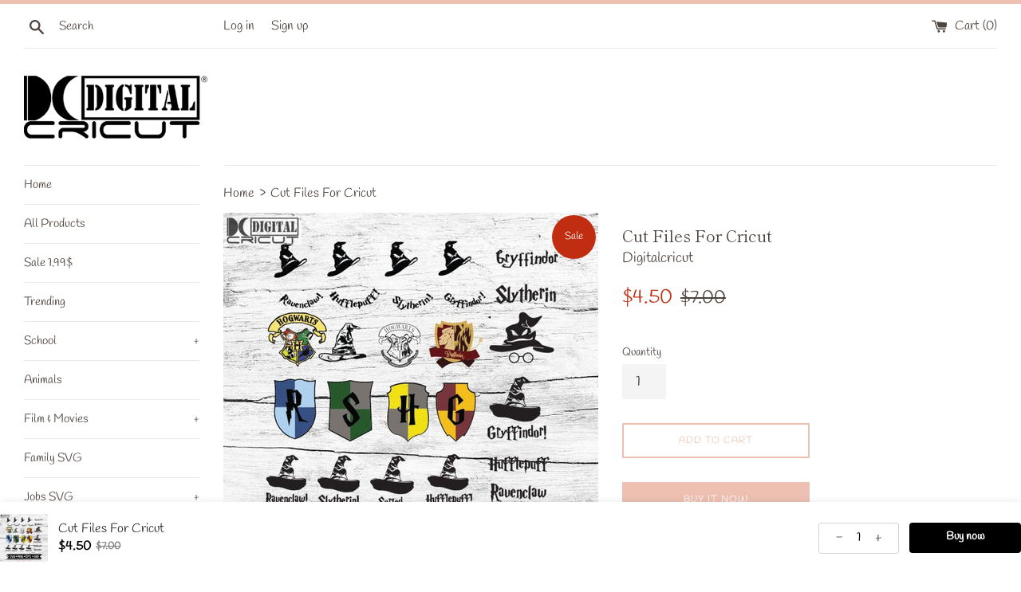

--- FILE ---
content_type: text/html; charset=utf-8
request_url: https://digitalcricut.com/products/hogwarts-houses-svg-harry-potter-svg-harry-potter-svg-harry-potter-disney-svg-bundle-svg
body_size: 19830
content:
<!doctype html>
<html class="supports-no-js" lang="en">
<head>
  <meta charset="utf-8">
  <meta http-equiv="X-UA-Compatible" content="IE=edge,chrome=1">
  <meta name="viewport" content="width=device-width,initial-scale=1">
  <meta name="p:domain_verify" content="2750815507a121eba36ad3a812076fbd"/>
  <meta name="theme-color" content="">
  <link rel="canonical" href="https://digitalcricut.com/products/hogwarts-houses-svg-harry-potter-svg-harry-potter-svg-harry-potter-disney-svg-bundle-svg">

  
    <link rel="shortcut icon" href="//digitalcricut.com/cdn/shop/files/digital2_32x32.png?v=1614407831" type="image/png" />
  

  <title>
  Cut Files For Cricut &ndash; Digitalcricut
  </title>

  
    <meta name="description" content="100 Days Of Making A Difference, 100 days of school, teacher svg, 100th day svg, school shirt, teacher svg, teacher life svg, school svg, autism svg, digital file, vinyl for cricut, svg cut files, svg clipart, silhouette svg, cricut svg files, Silhouette Cameo">
  

  <!-- /snippets/social-meta-tags.liquid -->




<meta property="og:site_name" content="Digitalcricut">
<meta property="og:url" content="https://digitalcricut.com/products/hogwarts-houses-svg-harry-potter-svg-harry-potter-svg-harry-potter-disney-svg-bundle-svg">
<meta property="og:title" content="Cut Files For Cricut">
<meta property="og:type" content="product">
<meta property="og:description" content="100 Days Of Making A Difference, 100 days of school, teacher svg, 100th day svg, school shirt, teacher svg, teacher life svg, school svg, autism svg, digital file, vinyl for cricut, svg cut files, svg clipart, silhouette svg, cricut svg files, Silhouette Cameo">

  <meta property="og:price:amount" content="4.50">
  <meta property="og:price:currency" content="USD">

<meta property="og:image" content="http://digitalcricut.com/cdn/shop/products/cut-files-for-cricut-323_1200x1200.jpg?v=1658403391">
<meta property="og:image:secure_url" content="https://digitalcricut.com/cdn/shop/products/cut-files-for-cricut-323_1200x1200.jpg?v=1658403391">


<meta name="twitter:card" content="summary_large_image">
<meta name="twitter:title" content="Cut Files For Cricut">
<meta name="twitter:description" content="100 Days Of Making A Difference, 100 days of school, teacher svg, 100th day svg, school shirt, teacher svg, teacher life svg, school svg, autism svg, digital file, vinyl for cricut, svg cut files, svg clipart, silhouette svg, cricut svg files, Silhouette Cameo">


  <script>
    document.documentElement.className = document.documentElement.className.replace('supports-no-js', 'supports-js');

    var theme = {
      mapStrings: {
        addressError: "Error looking up that address",
        addressNoResults: "No results for that address",
        addressQueryLimit: "You have exceeded the Google API usage limit. Consider upgrading to a \u003ca href=\"https:\/\/developers.google.com\/maps\/premium\/usage-limits\"\u003ePremium Plan\u003c\/a\u003e.",
        authError: "There was a problem authenticating your Google Maps account."
      }
    }
  </script>

  <link href="//digitalcricut.com/cdn/shop/t/2/assets/theme.scss.css?v=160160039128938125601759259695" rel="stylesheet" type="text/css" media="all" />

  <script>window.performance && window.performance.mark && window.performance.mark('shopify.content_for_header.start');</script><meta id="shopify-digital-wallet" name="shopify-digital-wallet" content="/27535769642/digital_wallets/dialog">
<meta name="shopify-checkout-api-token" content="067efb1c9d29ca1fea6d55c67da65974">
<meta id="in-context-paypal-metadata" data-shop-id="27535769642" data-venmo-supported="false" data-environment="production" data-locale="en_US" data-paypal-v4="true" data-currency="USD">
<link rel="alternate" type="application/json+oembed" href="https://digitalcricut.com/products/hogwarts-houses-svg-harry-potter-svg-harry-potter-svg-harry-potter-disney-svg-bundle-svg.oembed">
<script async="async" src="/checkouts/internal/preloads.js?locale=en-US"></script>
<script id="shopify-features" type="application/json">{"accessToken":"067efb1c9d29ca1fea6d55c67da65974","betas":["rich-media-storefront-analytics"],"domain":"digitalcricut.com","predictiveSearch":true,"shopId":27535769642,"locale":"en"}</script>
<script>var Shopify = Shopify || {};
Shopify.shop = "digitalcricut.myshopify.com";
Shopify.locale = "en";
Shopify.currency = {"active":"USD","rate":"1.0"};
Shopify.country = "US";
Shopify.theme = {"name":"Simple","id":80764796970,"schema_name":"Simple","schema_version":"11.1.6","theme_store_id":578,"role":"main"};
Shopify.theme.handle = "null";
Shopify.theme.style = {"id":null,"handle":null};
Shopify.cdnHost = "digitalcricut.com/cdn";
Shopify.routes = Shopify.routes || {};
Shopify.routes.root = "/";</script>
<script type="module">!function(o){(o.Shopify=o.Shopify||{}).modules=!0}(window);</script>
<script>!function(o){function n(){var o=[];function n(){o.push(Array.prototype.slice.apply(arguments))}return n.q=o,n}var t=o.Shopify=o.Shopify||{};t.loadFeatures=n(),t.autoloadFeatures=n()}(window);</script>
<script id="shop-js-analytics" type="application/json">{"pageType":"product"}</script>
<script defer="defer" async type="module" src="//digitalcricut.com/cdn/shopifycloud/shop-js/modules/v2/client.init-shop-cart-sync_C5BV16lS.en.esm.js"></script>
<script defer="defer" async type="module" src="//digitalcricut.com/cdn/shopifycloud/shop-js/modules/v2/chunk.common_CygWptCX.esm.js"></script>
<script type="module">
  await import("//digitalcricut.com/cdn/shopifycloud/shop-js/modules/v2/client.init-shop-cart-sync_C5BV16lS.en.esm.js");
await import("//digitalcricut.com/cdn/shopifycloud/shop-js/modules/v2/chunk.common_CygWptCX.esm.js");

  window.Shopify.SignInWithShop?.initShopCartSync?.({"fedCMEnabled":true,"windoidEnabled":true});

</script>
<script>(function() {
  var isLoaded = false;
  function asyncLoad() {
    if (isLoaded) return;
    isLoaded = true;
    var urls = ["https:\/\/assets.cdn.megasaleapp.com\/assets\/script\/bar.js?cbreak=1592029217.2798464\u0026shop=digitalcricut.myshopify.com","https:\/\/webhooks.sonshaw.com\/js\/disable-click-image.js?shop=digitalcricut.myshopify.com"];
    for (var i = 0; i < urls.length; i++) {
      var s = document.createElement('script');
      s.type = 'text/javascript';
      s.async = true;
      s.src = urls[i];
      var x = document.getElementsByTagName('script')[0];
      x.parentNode.insertBefore(s, x);
    }
  };
  if(window.attachEvent) {
    window.attachEvent('onload', asyncLoad);
  } else {
    window.addEventListener('load', asyncLoad, false);
  }
})();</script>
<script id="__st">var __st={"a":27535769642,"offset":-25200,"reqid":"d1eab45c-4303-4784-a91d-1166a4a1cd26-1768700083","pageurl":"digitalcricut.com\/products\/hogwarts-houses-svg-harry-potter-svg-harry-potter-svg-harry-potter-disney-svg-bundle-svg","u":"dbc67adc0c3f","p":"product","rtyp":"product","rid":4495999696938};</script>
<script>window.ShopifyPaypalV4VisibilityTracking = true;</script>
<script id="captcha-bootstrap">!function(){'use strict';const t='contact',e='account',n='new_comment',o=[[t,t],['blogs',n],['comments',n],[t,'customer']],c=[[e,'customer_login'],[e,'guest_login'],[e,'recover_customer_password'],[e,'create_customer']],r=t=>t.map((([t,e])=>`form[action*='/${t}']:not([data-nocaptcha='true']) input[name='form_type'][value='${e}']`)).join(','),a=t=>()=>t?[...document.querySelectorAll(t)].map((t=>t.form)):[];function s(){const t=[...o],e=r(t);return a(e)}const i='password',u='form_key',d=['recaptcha-v3-token','g-recaptcha-response','h-captcha-response',i],f=()=>{try{return window.sessionStorage}catch{return}},m='__shopify_v',_=t=>t.elements[u];function p(t,e,n=!1){try{const o=window.sessionStorage,c=JSON.parse(o.getItem(e)),{data:r}=function(t){const{data:e,action:n}=t;return t[m]||n?{data:e,action:n}:{data:t,action:n}}(c);for(const[e,n]of Object.entries(r))t.elements[e]&&(t.elements[e].value=n);n&&o.removeItem(e)}catch(o){console.error('form repopulation failed',{error:o})}}const l='form_type',E='cptcha';function T(t){t.dataset[E]=!0}const w=window,h=w.document,L='Shopify',v='ce_forms',y='captcha';let A=!1;((t,e)=>{const n=(g='f06e6c50-85a8-45c8-87d0-21a2b65856fe',I='https://cdn.shopify.com/shopifycloud/storefront-forms-hcaptcha/ce_storefront_forms_captcha_hcaptcha.v1.5.2.iife.js',D={infoText:'Protected by hCaptcha',privacyText:'Privacy',termsText:'Terms'},(t,e,n)=>{const o=w[L][v],c=o.bindForm;if(c)return c(t,g,e,D).then(n);var r;o.q.push([[t,g,e,D],n]),r=I,A||(h.body.append(Object.assign(h.createElement('script'),{id:'captcha-provider',async:!0,src:r})),A=!0)});var g,I,D;w[L]=w[L]||{},w[L][v]=w[L][v]||{},w[L][v].q=[],w[L][y]=w[L][y]||{},w[L][y].protect=function(t,e){n(t,void 0,e),T(t)},Object.freeze(w[L][y]),function(t,e,n,w,h,L){const[v,y,A,g]=function(t,e,n){const i=e?o:[],u=t?c:[],d=[...i,...u],f=r(d),m=r(i),_=r(d.filter((([t,e])=>n.includes(e))));return[a(f),a(m),a(_),s()]}(w,h,L),I=t=>{const e=t.target;return e instanceof HTMLFormElement?e:e&&e.form},D=t=>v().includes(t);t.addEventListener('submit',(t=>{const e=I(t);if(!e)return;const n=D(e)&&!e.dataset.hcaptchaBound&&!e.dataset.recaptchaBound,o=_(e),c=g().includes(e)&&(!o||!o.value);(n||c)&&t.preventDefault(),c&&!n&&(function(t){try{if(!f())return;!function(t){const e=f();if(!e)return;const n=_(t);if(!n)return;const o=n.value;o&&e.removeItem(o)}(t);const e=Array.from(Array(32),(()=>Math.random().toString(36)[2])).join('');!function(t,e){_(t)||t.append(Object.assign(document.createElement('input'),{type:'hidden',name:u})),t.elements[u].value=e}(t,e),function(t,e){const n=f();if(!n)return;const o=[...t.querySelectorAll(`input[type='${i}']`)].map((({name:t})=>t)),c=[...d,...o],r={};for(const[a,s]of new FormData(t).entries())c.includes(a)||(r[a]=s);n.setItem(e,JSON.stringify({[m]:1,action:t.action,data:r}))}(t,e)}catch(e){console.error('failed to persist form',e)}}(e),e.submit())}));const S=(t,e)=>{t&&!t.dataset[E]&&(n(t,e.some((e=>e===t))),T(t))};for(const o of['focusin','change'])t.addEventListener(o,(t=>{const e=I(t);D(e)&&S(e,y())}));const B=e.get('form_key'),M=e.get(l),P=B&&M;t.addEventListener('DOMContentLoaded',(()=>{const t=y();if(P)for(const e of t)e.elements[l].value===M&&p(e,B);[...new Set([...A(),...v().filter((t=>'true'===t.dataset.shopifyCaptcha))])].forEach((e=>S(e,t)))}))}(h,new URLSearchParams(w.location.search),n,t,e,['guest_login'])})(!0,!0)}();</script>
<script integrity="sha256-4kQ18oKyAcykRKYeNunJcIwy7WH5gtpwJnB7kiuLZ1E=" data-source-attribution="shopify.loadfeatures" defer="defer" src="//digitalcricut.com/cdn/shopifycloud/storefront/assets/storefront/load_feature-a0a9edcb.js" crossorigin="anonymous"></script>
<script data-source-attribution="shopify.dynamic_checkout.dynamic.init">var Shopify=Shopify||{};Shopify.PaymentButton=Shopify.PaymentButton||{isStorefrontPortableWallets:!0,init:function(){window.Shopify.PaymentButton.init=function(){};var t=document.createElement("script");t.src="https://digitalcricut.com/cdn/shopifycloud/portable-wallets/latest/portable-wallets.en.js",t.type="module",document.head.appendChild(t)}};
</script>
<script data-source-attribution="shopify.dynamic_checkout.buyer_consent">
  function portableWalletsHideBuyerConsent(e){var t=document.getElementById("shopify-buyer-consent"),n=document.getElementById("shopify-subscription-policy-button");t&&n&&(t.classList.add("hidden"),t.setAttribute("aria-hidden","true"),n.removeEventListener("click",e))}function portableWalletsShowBuyerConsent(e){var t=document.getElementById("shopify-buyer-consent"),n=document.getElementById("shopify-subscription-policy-button");t&&n&&(t.classList.remove("hidden"),t.removeAttribute("aria-hidden"),n.addEventListener("click",e))}window.Shopify?.PaymentButton&&(window.Shopify.PaymentButton.hideBuyerConsent=portableWalletsHideBuyerConsent,window.Shopify.PaymentButton.showBuyerConsent=portableWalletsShowBuyerConsent);
</script>
<script>
  function portableWalletsCleanup(e){e&&e.src&&console.error("Failed to load portable wallets script "+e.src);var t=document.querySelectorAll("shopify-accelerated-checkout .shopify-payment-button__skeleton, shopify-accelerated-checkout-cart .wallet-cart-button__skeleton"),e=document.getElementById("shopify-buyer-consent");for(let e=0;e<t.length;e++)t[e].remove();e&&e.remove()}function portableWalletsNotLoadedAsModule(e){e instanceof ErrorEvent&&"string"==typeof e.message&&e.message.includes("import.meta")&&"string"==typeof e.filename&&e.filename.includes("portable-wallets")&&(window.removeEventListener("error",portableWalletsNotLoadedAsModule),window.Shopify.PaymentButton.failedToLoad=e,"loading"===document.readyState?document.addEventListener("DOMContentLoaded",window.Shopify.PaymentButton.init):window.Shopify.PaymentButton.init())}window.addEventListener("error",portableWalletsNotLoadedAsModule);
</script>

<script type="module" src="https://digitalcricut.com/cdn/shopifycloud/portable-wallets/latest/portable-wallets.en.js" onError="portableWalletsCleanup(this)" crossorigin="anonymous"></script>
<script nomodule>
  document.addEventListener("DOMContentLoaded", portableWalletsCleanup);
</script>

<script id='scb4127' type='text/javascript' async='' src='https://digitalcricut.com/cdn/shopifycloud/privacy-banner/storefront-banner.js'></script><link id="shopify-accelerated-checkout-styles" rel="stylesheet" media="screen" href="https://digitalcricut.com/cdn/shopifycloud/portable-wallets/latest/accelerated-checkout-backwards-compat.css" crossorigin="anonymous">
<style id="shopify-accelerated-checkout-cart">
        #shopify-buyer-consent {
  margin-top: 1em;
  display: inline-block;
  width: 100%;
}

#shopify-buyer-consent.hidden {
  display: none;
}

#shopify-subscription-policy-button {
  background: none;
  border: none;
  padding: 0;
  text-decoration: underline;
  font-size: inherit;
  cursor: pointer;
}

#shopify-subscription-policy-button::before {
  box-shadow: none;
}

      </style>

<script>window.performance && window.performance.mark && window.performance.mark('shopify.content_for_header.end');</script>

  <script src="//digitalcricut.com/cdn/shop/t/2/assets/jquery-1.11.0.min.js?v=32460426840832490021589958869" type="text/javascript"></script>
  <script src="//digitalcricut.com/cdn/shop/t/2/assets/modernizr.min.js?v=44044439420609591321589958869" type="text/javascript"></script>

  <script src="//digitalcricut.com/cdn/shop/t/2/assets/lazysizes.min.js?v=155223123402716617051589958869" async="async"></script>

  

  <meta name="p:domain_verify" content="36b0548b3b8ca91bfee2857178cde58a"/>
  
  










<link href="https://monorail-edge.shopifysvc.com" rel="dns-prefetch">
<script>(function(){if ("sendBeacon" in navigator && "performance" in window) {try {var session_token_from_headers = performance.getEntriesByType('navigation')[0].serverTiming.find(x => x.name == '_s').description;} catch {var session_token_from_headers = undefined;}var session_cookie_matches = document.cookie.match(/_shopify_s=([^;]*)/);var session_token_from_cookie = session_cookie_matches && session_cookie_matches.length === 2 ? session_cookie_matches[1] : "";var session_token = session_token_from_headers || session_token_from_cookie || "";function handle_abandonment_event(e) {var entries = performance.getEntries().filter(function(entry) {return /monorail-edge.shopifysvc.com/.test(entry.name);});if (!window.abandonment_tracked && entries.length === 0) {window.abandonment_tracked = true;var currentMs = Date.now();var navigation_start = performance.timing.navigationStart;var payload = {shop_id: 27535769642,url: window.location.href,navigation_start,duration: currentMs - navigation_start,session_token,page_type: "product"};window.navigator.sendBeacon("https://monorail-edge.shopifysvc.com/v1/produce", JSON.stringify({schema_id: "online_store_buyer_site_abandonment/1.1",payload: payload,metadata: {event_created_at_ms: currentMs,event_sent_at_ms: currentMs}}));}}window.addEventListener('pagehide', handle_abandonment_event);}}());</script>
<script id="web-pixels-manager-setup">(function e(e,d,r,n,o){if(void 0===o&&(o={}),!Boolean(null===(a=null===(i=window.Shopify)||void 0===i?void 0:i.analytics)||void 0===a?void 0:a.replayQueue)){var i,a;window.Shopify=window.Shopify||{};var t=window.Shopify;t.analytics=t.analytics||{};var s=t.analytics;s.replayQueue=[],s.publish=function(e,d,r){return s.replayQueue.push([e,d,r]),!0};try{self.performance.mark("wpm:start")}catch(e){}var l=function(){var e={modern:/Edge?\/(1{2}[4-9]|1[2-9]\d|[2-9]\d{2}|\d{4,})\.\d+(\.\d+|)|Firefox\/(1{2}[4-9]|1[2-9]\d|[2-9]\d{2}|\d{4,})\.\d+(\.\d+|)|Chrom(ium|e)\/(9{2}|\d{3,})\.\d+(\.\d+|)|(Maci|X1{2}).+ Version\/(15\.\d+|(1[6-9]|[2-9]\d|\d{3,})\.\d+)([,.]\d+|)( \(\w+\)|)( Mobile\/\w+|) Safari\/|Chrome.+OPR\/(9{2}|\d{3,})\.\d+\.\d+|(CPU[ +]OS|iPhone[ +]OS|CPU[ +]iPhone|CPU IPhone OS|CPU iPad OS)[ +]+(15[._]\d+|(1[6-9]|[2-9]\d|\d{3,})[._]\d+)([._]\d+|)|Android:?[ /-](13[3-9]|1[4-9]\d|[2-9]\d{2}|\d{4,})(\.\d+|)(\.\d+|)|Android.+Firefox\/(13[5-9]|1[4-9]\d|[2-9]\d{2}|\d{4,})\.\d+(\.\d+|)|Android.+Chrom(ium|e)\/(13[3-9]|1[4-9]\d|[2-9]\d{2}|\d{4,})\.\d+(\.\d+|)|SamsungBrowser\/([2-9]\d|\d{3,})\.\d+/,legacy:/Edge?\/(1[6-9]|[2-9]\d|\d{3,})\.\d+(\.\d+|)|Firefox\/(5[4-9]|[6-9]\d|\d{3,})\.\d+(\.\d+|)|Chrom(ium|e)\/(5[1-9]|[6-9]\d|\d{3,})\.\d+(\.\d+|)([\d.]+$|.*Safari\/(?![\d.]+ Edge\/[\d.]+$))|(Maci|X1{2}).+ Version\/(10\.\d+|(1[1-9]|[2-9]\d|\d{3,})\.\d+)([,.]\d+|)( \(\w+\)|)( Mobile\/\w+|) Safari\/|Chrome.+OPR\/(3[89]|[4-9]\d|\d{3,})\.\d+\.\d+|(CPU[ +]OS|iPhone[ +]OS|CPU[ +]iPhone|CPU IPhone OS|CPU iPad OS)[ +]+(10[._]\d+|(1[1-9]|[2-9]\d|\d{3,})[._]\d+)([._]\d+|)|Android:?[ /-](13[3-9]|1[4-9]\d|[2-9]\d{2}|\d{4,})(\.\d+|)(\.\d+|)|Mobile Safari.+OPR\/([89]\d|\d{3,})\.\d+\.\d+|Android.+Firefox\/(13[5-9]|1[4-9]\d|[2-9]\d{2}|\d{4,})\.\d+(\.\d+|)|Android.+Chrom(ium|e)\/(13[3-9]|1[4-9]\d|[2-9]\d{2}|\d{4,})\.\d+(\.\d+|)|Android.+(UC? ?Browser|UCWEB|U3)[ /]?(15\.([5-9]|\d{2,})|(1[6-9]|[2-9]\d|\d{3,})\.\d+)\.\d+|SamsungBrowser\/(5\.\d+|([6-9]|\d{2,})\.\d+)|Android.+MQ{2}Browser\/(14(\.(9|\d{2,})|)|(1[5-9]|[2-9]\d|\d{3,})(\.\d+|))(\.\d+|)|K[Aa][Ii]OS\/(3\.\d+|([4-9]|\d{2,})\.\d+)(\.\d+|)/},d=e.modern,r=e.legacy,n=navigator.userAgent;return n.match(d)?"modern":n.match(r)?"legacy":"unknown"}(),u="modern"===l?"modern":"legacy",c=(null!=n?n:{modern:"",legacy:""})[u],f=function(e){return[e.baseUrl,"/wpm","/b",e.hashVersion,"modern"===e.buildTarget?"m":"l",".js"].join("")}({baseUrl:d,hashVersion:r,buildTarget:u}),m=function(e){var d=e.version,r=e.bundleTarget,n=e.surface,o=e.pageUrl,i=e.monorailEndpoint;return{emit:function(e){var a=e.status,t=e.errorMsg,s=(new Date).getTime(),l=JSON.stringify({metadata:{event_sent_at_ms:s},events:[{schema_id:"web_pixels_manager_load/3.1",payload:{version:d,bundle_target:r,page_url:o,status:a,surface:n,error_msg:t},metadata:{event_created_at_ms:s}}]});if(!i)return console&&console.warn&&console.warn("[Web Pixels Manager] No Monorail endpoint provided, skipping logging."),!1;try{return self.navigator.sendBeacon.bind(self.navigator)(i,l)}catch(e){}var u=new XMLHttpRequest;try{return u.open("POST",i,!0),u.setRequestHeader("Content-Type","text/plain"),u.send(l),!0}catch(e){return console&&console.warn&&console.warn("[Web Pixels Manager] Got an unhandled error while logging to Monorail."),!1}}}}({version:r,bundleTarget:l,surface:e.surface,pageUrl:self.location.href,monorailEndpoint:e.monorailEndpoint});try{o.browserTarget=l,function(e){var d=e.src,r=e.async,n=void 0===r||r,o=e.onload,i=e.onerror,a=e.sri,t=e.scriptDataAttributes,s=void 0===t?{}:t,l=document.createElement("script"),u=document.querySelector("head"),c=document.querySelector("body");if(l.async=n,l.src=d,a&&(l.integrity=a,l.crossOrigin="anonymous"),s)for(var f in s)if(Object.prototype.hasOwnProperty.call(s,f))try{l.dataset[f]=s[f]}catch(e){}if(o&&l.addEventListener("load",o),i&&l.addEventListener("error",i),u)u.appendChild(l);else{if(!c)throw new Error("Did not find a head or body element to append the script");c.appendChild(l)}}({src:f,async:!0,onload:function(){if(!function(){var e,d;return Boolean(null===(d=null===(e=window.Shopify)||void 0===e?void 0:e.analytics)||void 0===d?void 0:d.initialized)}()){var d=window.webPixelsManager.init(e)||void 0;if(d){var r=window.Shopify.analytics;r.replayQueue.forEach((function(e){var r=e[0],n=e[1],o=e[2];d.publishCustomEvent(r,n,o)})),r.replayQueue=[],r.publish=d.publishCustomEvent,r.visitor=d.visitor,r.initialized=!0}}},onerror:function(){return m.emit({status:"failed",errorMsg:"".concat(f," has failed to load")})},sri:function(e){var d=/^sha384-[A-Za-z0-9+/=]+$/;return"string"==typeof e&&d.test(e)}(c)?c:"",scriptDataAttributes:o}),m.emit({status:"loading"})}catch(e){m.emit({status:"failed",errorMsg:(null==e?void 0:e.message)||"Unknown error"})}}})({shopId: 27535769642,storefrontBaseUrl: "https://digitalcricut.com",extensionsBaseUrl: "https://extensions.shopifycdn.com/cdn/shopifycloud/web-pixels-manager",monorailEndpoint: "https://monorail-edge.shopifysvc.com/unstable/produce_batch",surface: "storefront-renderer",enabledBetaFlags: ["2dca8a86"],webPixelsConfigList: [{"id":"shopify-app-pixel","configuration":"{}","eventPayloadVersion":"v1","runtimeContext":"STRICT","scriptVersion":"0450","apiClientId":"shopify-pixel","type":"APP","privacyPurposes":["ANALYTICS","MARKETING"]},{"id":"shopify-custom-pixel","eventPayloadVersion":"v1","runtimeContext":"LAX","scriptVersion":"0450","apiClientId":"shopify-pixel","type":"CUSTOM","privacyPurposes":["ANALYTICS","MARKETING"]}],isMerchantRequest: false,initData: {"shop":{"name":"Digitalcricut","paymentSettings":{"currencyCode":"USD"},"myshopifyDomain":"digitalcricut.myshopify.com","countryCode":"VN","storefrontUrl":"https:\/\/digitalcricut.com"},"customer":null,"cart":null,"checkout":null,"productVariants":[{"price":{"amount":4.5,"currencyCode":"USD"},"product":{"title":"Cut Files For Cricut","vendor":"Digitalcricut","id":"4495999696938","untranslatedTitle":"Cut Files For Cricut","url":"\/products\/hogwarts-houses-svg-harry-potter-svg-harry-potter-svg-harry-potter-disney-svg-bundle-svg","type":""},"id":"31703428759594","image":{"src":"\/\/digitalcricut.com\/cdn\/shop\/products\/cut-files-for-cricut-323.jpg?v=1658403391"},"sku":"Digitalcricut290520261","title":"Default Title","untranslatedTitle":"Default Title"}],"purchasingCompany":null},},"https://digitalcricut.com/cdn","fcfee988w5aeb613cpc8e4bc33m6693e112",{"modern":"","legacy":""},{"shopId":"27535769642","storefrontBaseUrl":"https:\/\/digitalcricut.com","extensionBaseUrl":"https:\/\/extensions.shopifycdn.com\/cdn\/shopifycloud\/web-pixels-manager","surface":"storefront-renderer","enabledBetaFlags":"[\"2dca8a86\"]","isMerchantRequest":"false","hashVersion":"fcfee988w5aeb613cpc8e4bc33m6693e112","publish":"custom","events":"[[\"page_viewed\",{}],[\"product_viewed\",{\"productVariant\":{\"price\":{\"amount\":4.5,\"currencyCode\":\"USD\"},\"product\":{\"title\":\"Cut Files For Cricut\",\"vendor\":\"Digitalcricut\",\"id\":\"4495999696938\",\"untranslatedTitle\":\"Cut Files For Cricut\",\"url\":\"\/products\/hogwarts-houses-svg-harry-potter-svg-harry-potter-svg-harry-potter-disney-svg-bundle-svg\",\"type\":\"\"},\"id\":\"31703428759594\",\"image\":{\"src\":\"\/\/digitalcricut.com\/cdn\/shop\/products\/cut-files-for-cricut-323.jpg?v=1658403391\"},\"sku\":\"Digitalcricut290520261\",\"title\":\"Default Title\",\"untranslatedTitle\":\"Default Title\"}}]]"});</script><script>
  window.ShopifyAnalytics = window.ShopifyAnalytics || {};
  window.ShopifyAnalytics.meta = window.ShopifyAnalytics.meta || {};
  window.ShopifyAnalytics.meta.currency = 'USD';
  var meta = {"product":{"id":4495999696938,"gid":"gid:\/\/shopify\/Product\/4495999696938","vendor":"Digitalcricut","type":"","handle":"hogwarts-houses-svg-harry-potter-svg-harry-potter-svg-harry-potter-disney-svg-bundle-svg","variants":[{"id":31703428759594,"price":450,"name":"Cut Files For Cricut","public_title":null,"sku":"Digitalcricut290520261"}],"remote":false},"page":{"pageType":"product","resourceType":"product","resourceId":4495999696938,"requestId":"d1eab45c-4303-4784-a91d-1166a4a1cd26-1768700083"}};
  for (var attr in meta) {
    window.ShopifyAnalytics.meta[attr] = meta[attr];
  }
</script>
<script class="analytics">
  (function () {
    var customDocumentWrite = function(content) {
      var jquery = null;

      if (window.jQuery) {
        jquery = window.jQuery;
      } else if (window.Checkout && window.Checkout.$) {
        jquery = window.Checkout.$;
      }

      if (jquery) {
        jquery('body').append(content);
      }
    };

    var hasLoggedConversion = function(token) {
      if (token) {
        return document.cookie.indexOf('loggedConversion=' + token) !== -1;
      }
      return false;
    }

    var setCookieIfConversion = function(token) {
      if (token) {
        var twoMonthsFromNow = new Date(Date.now());
        twoMonthsFromNow.setMonth(twoMonthsFromNow.getMonth() + 2);

        document.cookie = 'loggedConversion=' + token + '; expires=' + twoMonthsFromNow;
      }
    }

    var trekkie = window.ShopifyAnalytics.lib = window.trekkie = window.trekkie || [];
    if (trekkie.integrations) {
      return;
    }
    trekkie.methods = [
      'identify',
      'page',
      'ready',
      'track',
      'trackForm',
      'trackLink'
    ];
    trekkie.factory = function(method) {
      return function() {
        var args = Array.prototype.slice.call(arguments);
        args.unshift(method);
        trekkie.push(args);
        return trekkie;
      };
    };
    for (var i = 0; i < trekkie.methods.length; i++) {
      var key = trekkie.methods[i];
      trekkie[key] = trekkie.factory(key);
    }
    trekkie.load = function(config) {
      trekkie.config = config || {};
      trekkie.config.initialDocumentCookie = document.cookie;
      var first = document.getElementsByTagName('script')[0];
      var script = document.createElement('script');
      script.type = 'text/javascript';
      script.onerror = function(e) {
        var scriptFallback = document.createElement('script');
        scriptFallback.type = 'text/javascript';
        scriptFallback.onerror = function(error) {
                var Monorail = {
      produce: function produce(monorailDomain, schemaId, payload) {
        var currentMs = new Date().getTime();
        var event = {
          schema_id: schemaId,
          payload: payload,
          metadata: {
            event_created_at_ms: currentMs,
            event_sent_at_ms: currentMs
          }
        };
        return Monorail.sendRequest("https://" + monorailDomain + "/v1/produce", JSON.stringify(event));
      },
      sendRequest: function sendRequest(endpointUrl, payload) {
        // Try the sendBeacon API
        if (window && window.navigator && typeof window.navigator.sendBeacon === 'function' && typeof window.Blob === 'function' && !Monorail.isIos12()) {
          var blobData = new window.Blob([payload], {
            type: 'text/plain'
          });

          if (window.navigator.sendBeacon(endpointUrl, blobData)) {
            return true;
          } // sendBeacon was not successful

        } // XHR beacon

        var xhr = new XMLHttpRequest();

        try {
          xhr.open('POST', endpointUrl);
          xhr.setRequestHeader('Content-Type', 'text/plain');
          xhr.send(payload);
        } catch (e) {
          console.log(e);
        }

        return false;
      },
      isIos12: function isIos12() {
        return window.navigator.userAgent.lastIndexOf('iPhone; CPU iPhone OS 12_') !== -1 || window.navigator.userAgent.lastIndexOf('iPad; CPU OS 12_') !== -1;
      }
    };
    Monorail.produce('monorail-edge.shopifysvc.com',
      'trekkie_storefront_load_errors/1.1',
      {shop_id: 27535769642,
      theme_id: 80764796970,
      app_name: "storefront",
      context_url: window.location.href,
      source_url: "//digitalcricut.com/cdn/s/trekkie.storefront.cd680fe47e6c39ca5d5df5f0a32d569bc48c0f27.min.js"});

        };
        scriptFallback.async = true;
        scriptFallback.src = '//digitalcricut.com/cdn/s/trekkie.storefront.cd680fe47e6c39ca5d5df5f0a32d569bc48c0f27.min.js';
        first.parentNode.insertBefore(scriptFallback, first);
      };
      script.async = true;
      script.src = '//digitalcricut.com/cdn/s/trekkie.storefront.cd680fe47e6c39ca5d5df5f0a32d569bc48c0f27.min.js';
      first.parentNode.insertBefore(script, first);
    };
    trekkie.load(
      {"Trekkie":{"appName":"storefront","development":false,"defaultAttributes":{"shopId":27535769642,"isMerchantRequest":null,"themeId":80764796970,"themeCityHash":"1326793746218659139","contentLanguage":"en","currency":"USD","eventMetadataId":"8e3fd607-acf9-4055-adbe-94909ec2f0f0"},"isServerSideCookieWritingEnabled":true,"monorailRegion":"shop_domain","enabledBetaFlags":["65f19447"]},"Session Attribution":{},"S2S":{"facebookCapiEnabled":false,"source":"trekkie-storefront-renderer","apiClientId":580111}}
    );

    var loaded = false;
    trekkie.ready(function() {
      if (loaded) return;
      loaded = true;

      window.ShopifyAnalytics.lib = window.trekkie;

      var originalDocumentWrite = document.write;
      document.write = customDocumentWrite;
      try { window.ShopifyAnalytics.merchantGoogleAnalytics.call(this); } catch(error) {};
      document.write = originalDocumentWrite;

      window.ShopifyAnalytics.lib.page(null,{"pageType":"product","resourceType":"product","resourceId":4495999696938,"requestId":"d1eab45c-4303-4784-a91d-1166a4a1cd26-1768700083","shopifyEmitted":true});

      var match = window.location.pathname.match(/checkouts\/(.+)\/(thank_you|post_purchase)/)
      var token = match? match[1]: undefined;
      if (!hasLoggedConversion(token)) {
        setCookieIfConversion(token);
        window.ShopifyAnalytics.lib.track("Viewed Product",{"currency":"USD","variantId":31703428759594,"productId":4495999696938,"productGid":"gid:\/\/shopify\/Product\/4495999696938","name":"Cut Files For Cricut","price":"4.50","sku":"Digitalcricut290520261","brand":"Digitalcricut","variant":null,"category":"","nonInteraction":true,"remote":false},undefined,undefined,{"shopifyEmitted":true});
      window.ShopifyAnalytics.lib.track("monorail:\/\/trekkie_storefront_viewed_product\/1.1",{"currency":"USD","variantId":31703428759594,"productId":4495999696938,"productGid":"gid:\/\/shopify\/Product\/4495999696938","name":"Cut Files For Cricut","price":"4.50","sku":"Digitalcricut290520261","brand":"Digitalcricut","variant":null,"category":"","nonInteraction":true,"remote":false,"referer":"https:\/\/digitalcricut.com\/products\/hogwarts-houses-svg-harry-potter-svg-harry-potter-svg-harry-potter-disney-svg-bundle-svg"});
      }
    });


        var eventsListenerScript = document.createElement('script');
        eventsListenerScript.async = true;
        eventsListenerScript.src = "//digitalcricut.com/cdn/shopifycloud/storefront/assets/shop_events_listener-3da45d37.js";
        document.getElementsByTagName('head')[0].appendChild(eventsListenerScript);

})();</script>
<script
  defer
  src="https://digitalcricut.com/cdn/shopifycloud/perf-kit/shopify-perf-kit-3.0.4.min.js"
  data-application="storefront-renderer"
  data-shop-id="27535769642"
  data-render-region="gcp-us-central1"
  data-page-type="product"
  data-theme-instance-id="80764796970"
  data-theme-name="Simple"
  data-theme-version="11.1.6"
  data-monorail-region="shop_domain"
  data-resource-timing-sampling-rate="10"
  data-shs="true"
  data-shs-beacon="true"
  data-shs-export-with-fetch="true"
  data-shs-logs-sample-rate="1"
  data-shs-beacon-endpoint="https://digitalcricut.com/api/collect"
></script>
</head>

<body id="cut-files-for-cricut" class="template-product">

  <a class="in-page-link visually-hidden skip-link" href="#MainContent">Skip to content</a>

  <div id="shopify-section-header" class="shopify-section">

  <style>
    .site-header__logo {
      width: 230px;
    }
    #HeaderLogoWrapper {
      max-width: 230px !important;
    }
  </style>
  <div class="page-border"></div>


<div class="site-wrapper">
  <div class="top-bar grid">

    <div class="grid__item medium-up--one-fifth small--one-half">
      <div class="top-bar__search">
        <a href="/search" class="medium-up--hide">
          <svg aria-hidden="true" focusable="false" role="presentation" class="icon icon-search" viewBox="0 0 20 20"><path fill="#444" d="M18.64 17.02l-5.31-5.31c.81-1.08 1.26-2.43 1.26-3.87C14.5 4.06 11.44 1 7.75 1S1 4.06 1 7.75s3.06 6.75 6.75 6.75c1.44 0 2.79-.45 3.87-1.26l5.31 5.31c.45.45 1.26.54 1.71.09.45-.36.45-1.17 0-1.62zM3.25 7.75c0-2.52 1.98-4.5 4.5-4.5s4.5 1.98 4.5 4.5-1.98 4.5-4.5 4.5-4.5-1.98-4.5-4.5z"/></svg>
        </a>
        <form action="/search" method="get" class="search-bar small--hide" role="search">
          
          <button type="submit" class="search-bar__submit">
            <svg aria-hidden="true" focusable="false" role="presentation" class="icon icon-search" viewBox="0 0 20 20"><path fill="#444" d="M18.64 17.02l-5.31-5.31c.81-1.08 1.26-2.43 1.26-3.87C14.5 4.06 11.44 1 7.75 1S1 4.06 1 7.75s3.06 6.75 6.75 6.75c1.44 0 2.79-.45 3.87-1.26l5.31 5.31c.45.45 1.26.54 1.71.09.45-.36.45-1.17 0-1.62zM3.25 7.75c0-2.52 1.98-4.5 4.5-4.5s4.5 1.98 4.5 4.5-1.98 4.5-4.5 4.5-4.5-1.98-4.5-4.5z"/></svg>
            <span class="icon__fallback-text">Search</span>
          </button>
          <input type="search" name="q" class="search-bar__input" value="" placeholder="Search" aria-label="Search">
        </form>
      </div>
    </div>

    
      <div class="grid__item medium-up--two-fifths small--hide">
        <span class="customer-links small--hide">
          
            <a href="https://shopify.com/27535769642/account?locale=en&amp;region_country=US" id="customer_login_link">Log in</a>
            <span class="vertical-divider"></span>
            <a href="https://shopify.com/27535769642/account?locale=en" id="customer_register_link">Sign up</a>
          
        </span>
      </div>
    

    <div class="grid__item  medium-up--two-fifths  small--one-half text-right">
      <a href="/cart" class="site-header__cart">
        <svg aria-hidden="true" focusable="false" role="presentation" class="icon icon-cart" viewBox="0 0 20 20"><path fill="#444" d="M18.936 5.564c-.144-.175-.35-.207-.55-.207h-.003L6.774 4.286c-.272 0-.417.089-.491.18-.079.096-.16.263-.094.585l2.016 5.705c.163.407.642.673 1.068.673h8.401c.433 0 .854-.285.941-.725l.484-4.571c.045-.221-.015-.388-.163-.567z"/><path fill="#444" d="M17.107 12.5H7.659L4.98 4.117l-.362-1.059c-.138-.401-.292-.559-.695-.559H.924c-.411 0-.748.303-.748.714s.337.714.748.714h2.413l3.002 9.48c.126.38.295.52.942.52h9.825c.411 0 .748-.303.748-.714s-.336-.714-.748-.714zM10.424 16.23a1.498 1.498 0 1 1-2.997 0 1.498 1.498 0 0 1 2.997 0zM16.853 16.23a1.498 1.498 0 1 1-2.997 0 1.498 1.498 0 0 1 2.997 0z"/></svg>
        <span class="small--hide">
          Cart
          (<span id="CartCount">0</span>)
        </span>
      </a>
    </div>
  </div>

  <hr class="small--hide hr--border">

  <header class="site-header grid medium-up--grid--table" role="banner">
    <div class="grid__item small--text-center">
      <div itemscope itemtype="http://schema.org/Organization">
        

          <div id="HeaderLogoWrapper" class="supports-js">
            <a href="/" itemprop="url" style="padding-top:37.5%; display: block;">
              <img id="HeaderLogo"
                   class="lazyload"
                   src="//digitalcricut.com/cdn/shop/files/digital_150x150.png?v=1614407830"
                   data-src="//digitalcricut.com/cdn/shop/files/digital_{width}x.png?v=1614407830"
                   data-widths="[180, 360, 540, 720, 900, 1080, 1296, 1512, 1728, 2048]"
                   data-aspectratio="1.0"
                   data-sizes="auto"
                   alt="Digitalcricut"
                   itemprop="logo">
            </a>
          </div>
          <noscript>
            
            <a href="/" itemprop="url">
              <img class="site-header__logo" src="//digitalcricut.com/cdn/shop/files/digital_230x.png?v=1614407830"
              srcset="//digitalcricut.com/cdn/shop/files/digital_230x.png?v=1614407830 1x, //digitalcricut.com/cdn/shop/files/digital_230x@2x.png?v=1614407830 2x"
              alt="Digitalcricut"
              itemprop="logo">
            </a>
          </noscript>
          
        
      </div>
    </div>
    
  </header>
</div>




</div>

    

  <div class="site-wrapper">

    <div class="grid">

      <div id="shopify-section-sidebar" class="shopify-section"><div data-section-id="sidebar" data-section-type="sidebar-section">
  <nav class="grid__item small--text-center medium-up--one-fifth" role="navigation">
    <hr class="hr--small medium-up--hide">
    <button id="ToggleMobileMenu" class="mobile-menu-icon medium-up--hide" aria-haspopup="true" aria-owns="SiteNav">
      <span class="line"></span>
      <span class="line"></span>
      <span class="line"></span>
      <span class="line"></span>
      <span class="icon__fallback-text">Menu</span>
    </button>
    <div id="SiteNav" class="site-nav" role="menu">
      <ul class="list--nav">
        
          
          
            <li class="site-nav__item">
              <a href="/" class="site-nav__link">Home</a>
            </li>
          
        
          
          
            <li class="site-nav__item">
              <a href="/collections/all" class="site-nav__link">All Products</a>
            </li>
          
        
          
          
            <li class="site-nav__item">
              <a href="/collections/1-99" class="site-nav__link">Sale 1.99$</a>
            </li>
          
        
          
          
            <li class="site-nav__item">
              <a href="/collections/trending" class="site-nav__link">Trending</a>
            </li>
          
        
          
          
            

            

            <li class="site-nav--has-submenu site-nav__item">
              <button class="site-nav__link btn--link site-nav__expand" aria-expanded="false" aria-controls="Collapsible-5">
                School 
                <span class="site-nav__link__text" aria-hidden="true">+</span>
              </button>
              <ul id="Collapsible-5" class="site-nav__submenu site-nav__submenu--collapsed" aria-hidden="true" style="display: none;">
                
                  
                    <li >
                      <a href="/collections" class="site-nav__link">Last Day Of School</a>
                    </li>
                  
                
                  
                    <li >
                      <a href="/search" class="site-nav__link">100 Day Of School</a>
                    </li>
                  
                
                  
                    <li >
                      <a href="/collections/back-to-school" class="site-nav__link">Back To School</a>
                    </li>
                  
                
                  
                    <li >
                      <a href="/collections/school-senior-school-bus" class="site-nav__link">Senior</a>
                    </li>
                  
                
              </ul>
            </li>
          
        
          
          
            <li class="site-nav__item">
              <a href="/collections/animal" class="site-nav__link">Animals</a>
            </li>
          
        
          
          
            

            

            <li class="site-nav--has-submenu site-nav__item">
              <button class="site-nav__link btn--link site-nav__expand" aria-expanded="false" aria-controls="Collapsible-7">
                Film &amp; Movies
                <span class="site-nav__link__text" aria-hidden="true">+</span>
              </button>
              <ul id="Collapsible-7" class="site-nav__submenu site-nav__submenu--collapsed" aria-hidden="true" style="display: none;">
                
                  
                    <li >
                      <a href="/collections/cartoon" class="site-nav__link">Cartoon</a>
                    </li>
                  
                
                  
                    <li >
                      <a href="/collections/starwars" class="site-nav__link">Starwars</a>
                    </li>
                  
                
              </ul>
            </li>
          
        
          
          
            <li class="site-nav__item">
              <a href="/collections/family" class="site-nav__link">Family SVG</a>
            </li>
          
        
          
          
            

            

            <li class="site-nav--has-submenu site-nav__item">
              <button class="site-nav__link btn--link site-nav__expand" aria-expanded="false" aria-controls="Collapsible-9">
                Jobs SVG
                <span class="site-nav__link__text" aria-hidden="true">+</span>
              </button>
              <ul id="Collapsible-9" class="site-nav__submenu site-nav__submenu--collapsed" aria-hidden="true" style="display: none;">
                
                  
                    <li >
                      <a href="/collections/police" class="site-nav__link">Police </a>
                    </li>
                  
                
                  
                    <li >
                      <a href="/collections/firefighter" class="site-nav__link">Firefighter</a>
                    </li>
                  
                
                  
                    <li >
                      <a href="/collections/teacher" class="site-nav__link">Teacher</a>
                    </li>
                  
                
                  
                    <li >
                      <a href="/collections/nurse" class="site-nav__link">Nurse</a>
                    </li>
                  
                
              </ul>
            </li>
          
        
          
          
            

            

            <li class="site-nav--has-submenu site-nav__item">
              <button class="site-nav__link btn--link site-nav__expand" aria-expanded="false" aria-controls="Collapsible-10">
                Holidays
                <span class="site-nav__link__text" aria-hidden="true">+</span>
              </button>
              <ul id="Collapsible-10" class="site-nav__submenu site-nav__submenu--collapsed" aria-hidden="true" style="display: none;">
                
                  
                    <li >
                      <a href="/collections/valentine" class="site-nav__link">Valentines</a>
                    </li>
                  
                
                  
                    <li >
                      <a href="/search" class="site-nav__link">S.T Patrick&#39;s Day</a>
                    </li>
                  
                
                  
                    <li >
                      <a href="/search" class="site-nav__link">Easter Bunny</a>
                    </li>
                  
                
                  
                    <li >
                      <a href="/collections/mothers-day" class="site-nav__link">Mother&#39;s Day</a>
                    </li>
                  
                
                  
                    <li >
                      <a href="/collections/fathers-day" class="site-nav__link">Father&#39;s Day</a>
                    </li>
                  
                
                  
                    <li >
                      <a href="/collections/4th-of-july-independence-day" class="site-nav__link">4th Of July</a>
                    </li>
                  
                
                  
                    <li >
                      <a href="/collections/halloween" class="site-nav__link">Halloween Svg</a>
                    </li>
                  
                
                  
                    <li >
                      <a href="/search" class="site-nav__link">Black Friday</a>
                    </li>
                  
                
                  
                    <li >
                      <a href="/collections/thanksgiving" class="site-nav__link">Thanksgiving Day</a>
                    </li>
                  
                
                  
                    <li >
                      <a href="/collections/christmas" class="site-nav__link">Christmas</a>
                    </li>
                  
                
                  
                    <li >
                      <a href="/collections/christmas" class="site-nav__link">New Year SVG</a>
                    </li>
                  
                
              </ul>
            </li>
          
        
          
          
            <li class="site-nav__item">
              <a href="/collections/lgbt-pride" class="site-nav__link">LGBT Pride</a>
            </li>
          
        
          
          
            <li class="site-nav__item">
              <a href="/search" class="site-nav__link">Mockup</a>
            </li>
          
        
          
          
            

            

            <li class="site-nav--has-submenu site-nav__item">
              <button class="site-nav__link btn--link site-nav__expand" aria-expanded="false" aria-controls="Collapsible-13">
                Sport &amp; Fitness
                <span class="site-nav__link__text" aria-hidden="true">+</span>
              </button>
              <ul id="Collapsible-13" class="site-nav__submenu site-nav__submenu--collapsed" aria-hidden="true" style="display: none;">
                
                  
                    <li >
                      <a href="/collections/nfl-svg" class="site-nav__link">NFL Svg</a>
                    </li>
                  
                
                  
                    <li >
                      <a href="/collections/ncaa" class="site-nav__link">NCAA Svg</a>
                    </li>
                  
                
                  
                    <li >
                      <a href="/search" class="site-nav__link">NBA Svg</a>
                    </li>
                  
                
                  
                    <li >
                      <a href="/collections/mlb" class="site-nav__link">MLB Svg</a>
                    </li>
                  
                
                  
                    <li >
                      <a href="/collections/nhl" class="site-nav__link">NHL Svg</a>
                    </li>
                  
                
              </ul>
            </li>
          
        
          
          
            <li class="site-nav__item">
              <a href="/collections/png-only-300-dpi" class="site-nav__link">Wall Art PNG</a>
            </li>
          
        
          
          
            <li class="site-nav__item">
              <a href="/collections/game" class="site-nav__link">Game Cricut</a>
            </li>
          
        
          
          
            <li class="site-nav__item">
              <a href="/collections/birthday" class="site-nav__link">Birthday SVG</a>
            </li>
          
        
          
          
            <li class="site-nav__item">
              <a href="/collections/nationality-1" class="site-nav__link"> Nationality</a>
            </li>
          
        
          
          
            <li class="site-nav__item">
              <a href="/collections/fishing" class="site-nav__link">Fishing</a>
            </li>
          
        
          
          
            <li class="site-nav__item">
              <a href="/collections/camping" class="site-nav__link">Camping</a>
            </li>
          
        
        
          
            <li>
              <a href="https://shopify.com/27535769642/account?locale=en&region_country=US" class="site-nav__link site-nav--account medium-up--hide">Log in</a>
            </li>
            <li>
              <a href="https://shopify.com/27535769642/account?locale=en" class="site-nav__link site-nav--account medium-up--hide">Sign up</a>
            </li>
          
        
      </ul>
      <ul class="list--inline social-links">
        
        
        
          <li>
            <a href="https://www.pinterest.com/DigitalCricutsvg" title="Digitalcricut on Pinterest">
              <svg aria-hidden="true" focusable="false" role="presentation" class="icon icon-pinterest" viewBox="0 0 20 20"><path fill="#444" d="M9.958.811q1.903 0 3.635.744t2.988 2 2 2.988.744 3.635q0 2.537-1.256 4.696t-3.415 3.415-4.696 1.256q-1.39 0-2.659-.366.707-1.147.951-2.025l.659-2.561q.244.463.903.817t1.39.354q1.464 0 2.622-.842t1.793-2.305.634-3.293q0-2.171-1.671-3.769t-4.257-1.598q-1.586 0-2.903.537T5.298 5.897 4.066 7.775t-.427 2.037q0 1.268.476 2.22t1.427 1.342q.171.073.293.012t.171-.232q.171-.61.195-.756.098-.268-.122-.512-.634-.707-.634-1.83 0-1.854 1.281-3.183t3.354-1.329q1.83 0 2.854 1t1.025 2.61q0 1.342-.366 2.476t-1.049 1.817-1.561.683q-.732 0-1.195-.537t-.293-1.269q.098-.342.256-.878t.268-.915.207-.817.098-.732q0-.61-.317-1t-.927-.39q-.756 0-1.269.695t-.512 1.744q0 .39.061.756t.134.537l.073.171q-1 4.342-1.22 5.098-.195.927-.146 2.171-2.513-1.122-4.062-3.44T.59 10.177q0-3.879 2.744-6.623T9.957.81z"/></svg>
              <span class="icon__fallback-text">Pinterest</span>
            </a>
          </li>
        
        
          <li>
            <a href="https://www.instagram.com/digitalcricut/" title="Digitalcricut on Instagram">
              <svg aria-hidden="true" focusable="false" role="presentation" class="icon icon-instagram" viewBox="0 0 512 512"><path d="M256 49.5c67.3 0 75.2.3 101.8 1.5 24.6 1.1 37.9 5.2 46.8 8.7 11.8 4.6 20.2 10 29 18.8s14.3 17.2 18.8 29c3.4 8.9 7.6 22.2 8.7 46.8 1.2 26.6 1.5 34.5 1.5 101.8s-.3 75.2-1.5 101.8c-1.1 24.6-5.2 37.9-8.7 46.8-4.6 11.8-10 20.2-18.8 29s-17.2 14.3-29 18.8c-8.9 3.4-22.2 7.6-46.8 8.7-26.6 1.2-34.5 1.5-101.8 1.5s-75.2-.3-101.8-1.5c-24.6-1.1-37.9-5.2-46.8-8.7-11.8-4.6-20.2-10-29-18.8s-14.3-17.2-18.8-29c-3.4-8.9-7.6-22.2-8.7-46.8-1.2-26.6-1.5-34.5-1.5-101.8s.3-75.2 1.5-101.8c1.1-24.6 5.2-37.9 8.7-46.8 4.6-11.8 10-20.2 18.8-29s17.2-14.3 29-18.8c8.9-3.4 22.2-7.6 46.8-8.7 26.6-1.3 34.5-1.5 101.8-1.5m0-45.4c-68.4 0-77 .3-103.9 1.5C125.3 6.8 107 11.1 91 17.3c-16.6 6.4-30.6 15.1-44.6 29.1-14 14-22.6 28.1-29.1 44.6-6.2 16-10.5 34.3-11.7 61.2C4.4 179 4.1 187.6 4.1 256s.3 77 1.5 103.9c1.2 26.8 5.5 45.1 11.7 61.2 6.4 16.6 15.1 30.6 29.1 44.6 14 14 28.1 22.6 44.6 29.1 16 6.2 34.3 10.5 61.2 11.7 26.9 1.2 35.4 1.5 103.9 1.5s77-.3 103.9-1.5c26.8-1.2 45.1-5.5 61.2-11.7 16.6-6.4 30.6-15.1 44.6-29.1 14-14 22.6-28.1 29.1-44.6 6.2-16 10.5-34.3 11.7-61.2 1.2-26.9 1.5-35.4 1.5-103.9s-.3-77-1.5-103.9c-1.2-26.8-5.5-45.1-11.7-61.2-6.4-16.6-15.1-30.6-29.1-44.6-14-14-28.1-22.6-44.6-29.1-16-6.2-34.3-10.5-61.2-11.7-27-1.1-35.6-1.4-104-1.4z"/><path d="M256 126.6c-71.4 0-129.4 57.9-129.4 129.4s58 129.4 129.4 129.4 129.4-58 129.4-129.4-58-129.4-129.4-129.4zm0 213.4c-46.4 0-84-37.6-84-84s37.6-84 84-84 84 37.6 84 84-37.6 84-84 84z"/><circle cx="390.5" cy="121.5" r="30.2"/></svg>
              <span class="icon__fallback-text">Instagram</span>
            </a>
          </li>
        
        
        
        
        
        
        
        
      </ul>
    </div>
    <hr class="medium-up--hide hr--small ">
  </nav>
</div>




</div>

      <main class="main-content grid__item medium-up--four-fifths" id="MainContent" role="main">
        
          <hr class="hr--border-top small--hide">
        
        
          <nav class="breadcrumb-nav small--text-center" aria-label="You are here">
  <span itemscope itemtype="http://schema.org/BreadcrumbList">
    <span itemprop="itemListElement" itemscope itemtype="http://schema.org/ListItem">
      <a href="/" itemprop="item" title="Back to the frontpage">
        <span itemprop="name">Home</span>
      </a>
      <span itemprop="position" hidden>1</span>
    </span>
    <span class="breadcrumb-nav__separator" aria-hidden="true">›</span>
  
      
      <span itemprop="itemListElement" itemscope itemtype="http://schema.org/ListItem">
        <span itemprop="name">Cut Files For Cricut</span>
        
        
        <span itemprop="position" hidden>2</span>
      </span>
    
  </span>
</nav>

        
        

<div id="shopify-section-product-template" class="shopify-section"><!-- /templates/product.liquid -->
<div itemscope itemtype="http://schema.org/Product" id="ProductSection" data-section-id="product-template" data-section-type="product-template" data-image-zoom-type="zoom-in" data-show-extra-tab="true" data-extra-tab-content="" data-cart-enable-ajax="true" data-enable-history-state="true">

  <meta itemprop="name" content="Cut Files For Cricut">
  <meta itemprop="url" content="https://digitalcricut.com/products/hogwarts-houses-svg-harry-potter-svg-harry-potter-svg-harry-potter-disney-svg-bundle-svg">
  <meta itemprop="image" content="//digitalcricut.com/cdn/shop/products/cut-files-for-cricut-323_grande.jpg?v=1658403391">

  
  
<div class="grid product-single">

    <div class="grid__item medium-up--one-half">
      
        
        
<style>
  

  @media screen and (min-width: 750px) { 
    #ProductImage-29645671366698 {
      max-width: 720px;
      max-height: 720.0px;
    }
    #ProductImageWrapper-29645671366698 {
      max-width: 720px;
    }
   } 

  
    
    @media screen and (max-width: 749px) {
      #ProductImage-29645671366698 {
        max-width: 720px;
        max-height: 720px;
      }
      #ProductImageWrapper-29645671366698 {
        max-width: 720px;
      }
    }
  
</style>


        <div id="ProductImageWrapper-29645671366698" class="product-single__featured-image-wrapper supports-js" data-image-id="29645671366698">
          <div class="product-single__photos" data-image-id="29645671366698" style="padding-top:100.0%;">
            <img id="ProductImage-29645671366698"
                 class="product-single__photo lazyload"
                  data-zoom="//digitalcricut.com/cdn/shop/products/cut-files-for-cricut-323_1024x1024.jpg?v=1658403391"
                 src="//digitalcricut.com/cdn/shop/products/cut-files-for-cricut-323_200x200.jpg?v=1658403391"
                 data-src="//digitalcricut.com/cdn/shop/products/cut-files-for-cricut-323_{width}x.jpg?v=1658403391"
                 data-widths="[180, 360, 470, 600, 750, 940, 1080, 1296, 1512, 1728, 2048]"
                 data-aspectratio="1.0"
                 data-sizes="auto"
                 alt="Hogwarts Houses Svg Harry Potter Svg Disney Svg Bundle">
          </div>
          
            <span class="badge badge--sale"><span>Sale</span></span>
          
        </div>
      

      <noscript>
        <img src="//digitalcricut.com/cdn/shop/products/cut-files-for-cricut-323_grande.jpg?v=1658403391" alt="Hogwarts Houses Svg Harry Potter Svg Disney Svg Bundle">
      </noscript>

      

      
    </div>

    <div class="grid__item medium-up--one-half">
      <div class="product-single__meta small--text-center">
        <h1 class="product-single__title" itemprop="name">Cut Files For Cricut</h1>

        
          <p class="product-single__vendor" itemprop="brand">Digitalcricut</p>
        

        <div itemprop="offers" itemscope itemtype="http://schema.org/Offer">
          <meta itemprop="priceCurrency" content="USD">

          <link itemprop="availability" href="http://schema.org/InStock">

          <p class="product-single__prices">
            
              <span id="ComparePriceA11y" class="visually-hidden">Sale price</span>
            
            <span id="ProductPrice" class="product-single__price" itemprop="price" content="4.5">
              $4.50
            </span>

            
              <span id="PriceA11y" class="visually-hidden">Regular price</span>
              <s class="product-single__price--compare" id="ComparePrice">
                $7.00
              </s>
            

            
          </p><form method="post" action="/cart/add" id="product_form_4495999696938" accept-charset="UTF-8" class="product-form product-form--default-variant-only" enctype="multipart/form-data"><input type="hidden" name="form_type" value="product" /><input type="hidden" name="utf8" value="✓" />
            <select name="id" id="ProductSelect-product-template" class="product-single__variants">
              
                
                  <option  selected="selected"  data-sku="Digitalcricut290520261" value="31703428759594">Default Title - $4.50 USD</option>
                
              
            </select>

            
              <div class="product-single__quantity">
                <label for="Quantity">Quantity</label>
                <input type="number" id="Quantity" name="quantity" value="1" min="1">
              </div>
            

            <div class="product-single__cart-submit-wrapper product-single__shopify-payment-btn">
              <button type="submit" name="add" id="AddToCart" class="btn product-single__cart-submit shopify-payment-btn btn--secondary" data-cart-url="/cart">
                <span id="AddToCartText">Add to Cart</span>
              </button>
              
                <div data-shopify="payment-button" class="shopify-payment-button"> <shopify-accelerated-checkout recommended="{&quot;supports_subs&quot;:false,&quot;supports_def_opts&quot;:false,&quot;name&quot;:&quot;paypal&quot;,&quot;wallet_params&quot;:{&quot;shopId&quot;:27535769642,&quot;countryCode&quot;:&quot;VN&quot;,&quot;merchantName&quot;:&quot;Digitalcricut&quot;,&quot;phoneRequired&quot;:false,&quot;companyRequired&quot;:false,&quot;shippingType&quot;:&quot;shipping&quot;,&quot;shopifyPaymentsEnabled&quot;:false,&quot;hasManagedSellingPlanState&quot;:null,&quot;requiresBillingAgreement&quot;:false,&quot;merchantId&quot;:&quot;XR88P3WP7PLQS&quot;,&quot;sdkUrl&quot;:&quot;https://www.paypal.com/sdk/js?components=buttons\u0026commit=false\u0026currency=USD\u0026locale=en_US\u0026client-id=AfUEYT7nO4BwZQERn9Vym5TbHAG08ptiKa9gm8OARBYgoqiAJIjllRjeIMI4g294KAH1JdTnkzubt1fr\u0026merchant-id=XR88P3WP7PLQS\u0026intent=authorize&quot;}}" fallback="{&quot;supports_subs&quot;:true,&quot;supports_def_opts&quot;:true,&quot;name&quot;:&quot;buy_it_now&quot;,&quot;wallet_params&quot;:{}}" access-token="067efb1c9d29ca1fea6d55c67da65974" buyer-country="US" buyer-locale="en" buyer-currency="USD" variant-params="[{&quot;id&quot;:31703428759594,&quot;requiresShipping&quot;:false}]" shop-id="27535769642" enabled-flags="[&quot;ae0f5bf6&quot;]" > <div class="shopify-payment-button__button" role="button" disabled aria-hidden="true" style="background-color: transparent; border: none"> <div class="shopify-payment-button__skeleton">&nbsp;</div> </div> <div class="shopify-payment-button__more-options shopify-payment-button__skeleton" role="button" disabled aria-hidden="true">&nbsp;</div> </shopify-accelerated-checkout> <small id="shopify-buyer-consent" class="hidden" aria-hidden="true" data-consent-type="subscription"> This item is a recurring or deferred purchase. By continuing, I agree to the <span id="shopify-subscription-policy-button">cancellation policy</span> and authorize you to charge my payment method at the prices, frequency and dates listed on this page until my order is fulfilled or I cancel, if permitted. </small> </div>
              
            </div>

          <input type="hidden" name="product-id" value="4495999696938" /><input type="hidden" name="section-id" value="product-template" /></form>

        </div>

        

        
          <!-- /snippets/social-sharing.liquid -->
<div class="social-sharing" data-permalink="">
  
    <a target="_blank" href="//www.facebook.com/sharer.php?u=https://digitalcricut.com/products/hogwarts-houses-svg-harry-potter-svg-harry-potter-svg-harry-potter-disney-svg-bundle-svg" class="social-sharing__link" title="Share on Facebook">
      <svg aria-hidden="true" focusable="false" role="presentation" class="icon icon-facebook" viewBox="0 0 20 20"><path fill="#444" d="M18.05.811q.439 0 .744.305t.305.744v16.637q0 .439-.305.744t-.744.305h-4.732v-7.221h2.415l.342-2.854h-2.757v-1.83q0-.659.293-1t1.073-.342h1.488V3.762q-.976-.098-2.171-.098-1.634 0-2.635.964t-1 2.72V9.47H7.951v2.854h2.415v7.221H1.413q-.439 0-.744-.305t-.305-.744V1.859q0-.439.305-.744T1.413.81H18.05z"/></svg>
      <span aria-hidden="true">Share</span>
      <span class="visually-hidden">Share on Facebook</span>
    </a>
  

  
    <a target="_blank" href="//twitter.com/share?text=Cut%20Files%20For%20Cricut&amp;url=https://digitalcricut.com/products/hogwarts-houses-svg-harry-potter-svg-harry-potter-svg-harry-potter-disney-svg-bundle-svg" class="social-sharing__link" title="Tweet on Twitter">
      <svg aria-hidden="true" focusable="false" role="presentation" class="icon icon-twitter" viewBox="0 0 20 20"><path fill="#444" d="M19.551 4.208q-.815 1.202-1.956 2.038 0 .082.02.255t.02.255q0 1.589-.469 3.179t-1.426 3.036-2.272 2.567-3.158 1.793-3.963.672q-3.301 0-6.031-1.773.571.041.937.041 2.751 0 4.911-1.671-1.284-.02-2.292-.784T2.456 11.85q.346.082.754.082.55 0 1.039-.163-1.365-.285-2.262-1.365T1.09 7.918v-.041q.774.408 1.773.448-.795-.53-1.263-1.396t-.469-1.864q0-1.019.509-1.997 1.487 1.854 3.596 2.924T9.81 7.184q-.143-.509-.143-.897 0-1.63 1.161-2.781t2.832-1.151q.815 0 1.569.326t1.284.917q1.345-.265 2.506-.958-.428 1.386-1.732 2.18 1.243-.163 2.262-.611z"/></svg>
      <span aria-hidden="true">Tweet</span>
      <span class="visually-hidden">Tweet on Twitter</span>
    </a>
  

  
    <a target="_blank" href="//pinterest.com/pin/create/button/?url=https://digitalcricut.com/products/hogwarts-houses-svg-harry-potter-svg-harry-potter-svg-harry-potter-disney-svg-bundle-svg&amp;media=//digitalcricut.com/cdn/shop/products/cut-files-for-cricut-323_1024x1024.jpg?v=1658403391&amp;description=Cut%20Files%20For%20Cricut" class="social-sharing__link" title="Pin on Pinterest">
      <svg aria-hidden="true" focusable="false" role="presentation" class="icon icon-pinterest" viewBox="0 0 20 20"><path fill="#444" d="M9.958.811q1.903 0 3.635.744t2.988 2 2 2.988.744 3.635q0 2.537-1.256 4.696t-3.415 3.415-4.696 1.256q-1.39 0-2.659-.366.707-1.147.951-2.025l.659-2.561q.244.463.903.817t1.39.354q1.464 0 2.622-.842t1.793-2.305.634-3.293q0-2.171-1.671-3.769t-4.257-1.598q-1.586 0-2.903.537T5.298 5.897 4.066 7.775t-.427 2.037q0 1.268.476 2.22t1.427 1.342q.171.073.293.012t.171-.232q.171-.61.195-.756.098-.268-.122-.512-.634-.707-.634-1.83 0-1.854 1.281-3.183t3.354-1.329q1.83 0 2.854 1t1.025 2.61q0 1.342-.366 2.476t-1.049 1.817-1.561.683q-.732 0-1.195-.537t-.293-1.269q.098-.342.256-.878t.268-.915.207-.817.098-.732q0-.61-.317-1t-.927-.39q-.756 0-1.269.695t-.512 1.744q0 .39.061.756t.134.537l.073.171q-1 4.342-1.22 5.098-.195.927-.146 2.171-2.513-1.122-4.062-3.44T.59 10.177q0-3.879 2.744-6.623T9.957.81z"/></svg>
      <span aria-hidden="true">Pin it</span>
      <span class="visually-hidden">Pin on Pinterest</span>
    </a>
  
</div>

        
      </div>
    </div>

  </div>

  

  
    
      <div class="product-single__description rte" itemprop="description">
        <span>Welcome to Handmade item and Digital download (1 ZIP)</span><br><br><span>This is digital download file, It's not a physical commodity.</span><br><br><span> Make cute poster for the comfort of your apartment.</span><br><span> Or decorate a t-shirt, bag, pillowcase transfer iron.</span><br><span> This file will be a cool vinyl sticker.</span><br><span> As an idea - this file is a coloring book for your kid.</span><br><span> This file is huge variation for a creative person.</span><br><br><span>Digital file includes with 5 files. Formats: SVG - DXF- PNG - PDF - EPS - Ai</span><br><br><span><img alt="?" class="_1ift _2560 img" src="https://static.xx.fbcdn.net/images/emoji.php/v9/t51/1/16/2714.png"><img alt="?" class="_1ift _2560 img" src="https://static.xx.fbcdn.net/images/emoji.php/v9/t51/1/16/2714.png"><img alt="?" class="_1ift _2560 img" src="https://static.xx.fbcdn.net/images/emoji.php/v9/t51/1/16/2714.png">Please make sure your computer/laptop or cutting machine is compatible with one or more of the suggested formats before purchasing the file.</span><br><br><span>-Unzip your ZIP file after downloaded </span><br><span>You can use PNG and JPG files for sublimation and for iron on transfer (specify mirroring in the printer settings). </span><br><span>You can do scrapbooking projects with EPS file.</span><br><span>SVG and DXF files are needed by the happy owner of Silhouette and Cricut machine. </span><br><span>Some of the other cutting machine also read these formats. </span><br><span>Downloaded PNG files feel free to include in your presentations. </span><br><br><span><img alt="?" class="_1ift _2560 img" src="https://static.xx.fbcdn.net/images/emoji.php/v9/t51/1/16/2714.png"> This file is for personal use</span><br><span><img alt="?" class="_1ift _2560 img" src="https://static.xx.fbcdn.net/images/emoji.php/v9/t51/1/16/2714.png"> Do not resell this file</span><br><span><img alt="?" class="_1ift _2560 img" src="https://static.xx.fbcdn.net/images/emoji.php/v9/t51/1/16/2714.png"> Do not share this file to public</span><br><span><img alt="?" class="_1ift _2560 img" src="https://static.xx.fbcdn.net/images/emoji.php/v9/t51/1/16/2714.png"> If you got any problem with the downloaded version, please contact us</span><br><span><img alt="?" class="_1ift _2560 img" src="https://static.xx.fbcdn.net/images/emoji.php/v9/t51/1/16/2714.png"> If you need other size, different format or different color, please contact us at any time</span><br><br><span>All rights to these images belong to the authors. We take payment for drawing, creating and spending time on it</span><br><br><span><img alt="??" class="_1ift _2560 img" src="https://static.xx.fbcdn.net/images/emoji.php/v9/t6e/1/16/1f4ac.png"> If you have any question, feel free to ask us. We will try to clarify everything.</span><br><br><span>Thank you for your time !</span>
      </div>
    
  


  
</div>


  <script type="application/json" id="ProductJson-product-template">
    {"id":4495999696938,"title":"Cut Files For Cricut","handle":"hogwarts-houses-svg-harry-potter-svg-harry-potter-svg-harry-potter-disney-svg-bundle-svg","description":"\u003cspan\u003eWelcome to Handmade item and Digital download (1 ZIP)\u003c\/span\u003e\u003cbr\u003e\u003cbr\u003e\u003cspan\u003eThis is digital download file, It's not a physical commodity.\u003c\/span\u003e\u003cbr\u003e\u003cbr\u003e\u003cspan\u003e Make cute poster for the comfort of your apartment.\u003c\/span\u003e\u003cbr\u003e\u003cspan\u003e Or decorate a t-shirt, bag, pillowcase transfer iron.\u003c\/span\u003e\u003cbr\u003e\u003cspan\u003e This file will be a cool vinyl sticker.\u003c\/span\u003e\u003cbr\u003e\u003cspan\u003e As an idea - this file is a coloring book for your kid.\u003c\/span\u003e\u003cbr\u003e\u003cspan\u003e This file is huge variation for a creative person.\u003c\/span\u003e\u003cbr\u003e\u003cbr\u003e\u003cspan\u003eDigital file includes with 5 files. Formats: SVG - DXF- PNG - PDF - EPS - Ai\u003c\/span\u003e\u003cbr\u003e\u003cbr\u003e\u003cspan\u003e\u003cimg alt=\"?\" class=\"_1ift _2560 img\" src=\"https:\/\/static.xx.fbcdn.net\/images\/emoji.php\/v9\/t51\/1\/16\/2714.png\"\u003e\u003cimg alt=\"?\" class=\"_1ift _2560 img\" src=\"https:\/\/static.xx.fbcdn.net\/images\/emoji.php\/v9\/t51\/1\/16\/2714.png\"\u003e\u003cimg alt=\"?\" class=\"_1ift _2560 img\" src=\"https:\/\/static.xx.fbcdn.net\/images\/emoji.php\/v9\/t51\/1\/16\/2714.png\"\u003ePlease make sure your computer\/laptop or cutting machine is compatible with one or more of the suggested formats before purchasing the file.\u003c\/span\u003e\u003cbr\u003e\u003cbr\u003e\u003cspan\u003e-Unzip your ZIP file after downloaded \u003c\/span\u003e\u003cbr\u003e\u003cspan\u003eYou can use PNG and JPG files for sublimation and for iron on transfer (specify mirroring in the printer settings). \u003c\/span\u003e\u003cbr\u003e\u003cspan\u003eYou can do scrapbooking projects with EPS file.\u003c\/span\u003e\u003cbr\u003e\u003cspan\u003eSVG and DXF files are needed by the happy owner of Silhouette and Cricut machine. \u003c\/span\u003e\u003cbr\u003e\u003cspan\u003eSome of the other cutting machine also read these formats. \u003c\/span\u003e\u003cbr\u003e\u003cspan\u003eDownloaded PNG files feel free to include in your presentations. \u003c\/span\u003e\u003cbr\u003e\u003cbr\u003e\u003cspan\u003e\u003cimg alt=\"?\" class=\"_1ift _2560 img\" src=\"https:\/\/static.xx.fbcdn.net\/images\/emoji.php\/v9\/t51\/1\/16\/2714.png\"\u003e This file is for personal use\u003c\/span\u003e\u003cbr\u003e\u003cspan\u003e\u003cimg alt=\"?\" class=\"_1ift _2560 img\" src=\"https:\/\/static.xx.fbcdn.net\/images\/emoji.php\/v9\/t51\/1\/16\/2714.png\"\u003e Do not resell this file\u003c\/span\u003e\u003cbr\u003e\u003cspan\u003e\u003cimg alt=\"?\" class=\"_1ift _2560 img\" src=\"https:\/\/static.xx.fbcdn.net\/images\/emoji.php\/v9\/t51\/1\/16\/2714.png\"\u003e Do not share this file to public\u003c\/span\u003e\u003cbr\u003e\u003cspan\u003e\u003cimg alt=\"?\" class=\"_1ift _2560 img\" src=\"https:\/\/static.xx.fbcdn.net\/images\/emoji.php\/v9\/t51\/1\/16\/2714.png\"\u003e If you got any problem with the downloaded version, please contact us\u003c\/span\u003e\u003cbr\u003e\u003cspan\u003e\u003cimg alt=\"?\" class=\"_1ift _2560 img\" src=\"https:\/\/static.xx.fbcdn.net\/images\/emoji.php\/v9\/t51\/1\/16\/2714.png\"\u003e If you need other size, different format or different color, please contact us at any time\u003c\/span\u003e\u003cbr\u003e\u003cbr\u003e\u003cspan\u003eAll rights to these images belong to the authors. We take payment for drawing, creating and spending time on it\u003c\/span\u003e\u003cbr\u003e\u003cbr\u003e\u003cspan\u003e\u003cimg alt=\"??\" class=\"_1ift _2560 img\" src=\"https:\/\/static.xx.fbcdn.net\/images\/emoji.php\/v9\/t6e\/1\/16\/1f4ac.png\"\u003e If you have any question, feel free to ask us. We will try to clarify everything.\u003c\/span\u003e\u003cbr\u003e\u003cbr\u003e\u003cspan\u003eThank you for your time !\u003c\/span\u003e","published_at":"2020-06-05T02:06:48-06:00","created_at":"2020-06-05T02:06:49-06:00","vendor":"Digitalcricut","type":"","tags":["Bundle","Harry Potter Decor","Harry Potter Svg","HOGWARTS HOUSES SVG","Svg"],"price":450,"price_min":450,"price_max":450,"available":true,"price_varies":false,"compare_at_price":700,"compare_at_price_min":700,"compare_at_price_max":700,"compare_at_price_varies":false,"variants":[{"id":31703428759594,"title":"Default Title","option1":"Default Title","option2":null,"option3":null,"sku":"Digitalcricut290520261","requires_shipping":false,"taxable":false,"featured_image":null,"available":true,"name":"Cut Files For Cricut","public_title":null,"options":["Default Title"],"price":450,"weight":0,"compare_at_price":700,"inventory_management":null,"barcode":null,"requires_selling_plan":false,"selling_plan_allocations":[]}],"images":["\/\/digitalcricut.com\/cdn\/shop\/products\/cut-files-for-cricut-323.jpg?v=1658403391"],"featured_image":"\/\/digitalcricut.com\/cdn\/shop\/products\/cut-files-for-cricut-323.jpg?v=1658403391","options":["Title"],"media":[{"alt":"Hogwarts Houses Svg Harry Potter Svg Disney Svg Bundle","id":22069569847338,"position":1,"preview_image":{"aspect_ratio":1.0,"height":1024,"width":1024,"src":"\/\/digitalcricut.com\/cdn\/shop\/products\/cut-files-for-cricut-323.jpg?v=1658403391"},"aspect_ratio":1.0,"height":1024,"media_type":"image","src":"\/\/digitalcricut.com\/cdn\/shop\/products\/cut-files-for-cricut-323.jpg?v=1658403391","width":1024}],"requires_selling_plan":false,"selling_plan_groups":[],"content":"\u003cspan\u003eWelcome to Handmade item and Digital download (1 ZIP)\u003c\/span\u003e\u003cbr\u003e\u003cbr\u003e\u003cspan\u003eThis is digital download file, It's not a physical commodity.\u003c\/span\u003e\u003cbr\u003e\u003cbr\u003e\u003cspan\u003e Make cute poster for the comfort of your apartment.\u003c\/span\u003e\u003cbr\u003e\u003cspan\u003e Or decorate a t-shirt, bag, pillowcase transfer iron.\u003c\/span\u003e\u003cbr\u003e\u003cspan\u003e This file will be a cool vinyl sticker.\u003c\/span\u003e\u003cbr\u003e\u003cspan\u003e As an idea - this file is a coloring book for your kid.\u003c\/span\u003e\u003cbr\u003e\u003cspan\u003e This file is huge variation for a creative person.\u003c\/span\u003e\u003cbr\u003e\u003cbr\u003e\u003cspan\u003eDigital file includes with 5 files. Formats: SVG - DXF- PNG - PDF - EPS - Ai\u003c\/span\u003e\u003cbr\u003e\u003cbr\u003e\u003cspan\u003e\u003cimg alt=\"?\" class=\"_1ift _2560 img\" src=\"https:\/\/static.xx.fbcdn.net\/images\/emoji.php\/v9\/t51\/1\/16\/2714.png\"\u003e\u003cimg alt=\"?\" class=\"_1ift _2560 img\" src=\"https:\/\/static.xx.fbcdn.net\/images\/emoji.php\/v9\/t51\/1\/16\/2714.png\"\u003e\u003cimg alt=\"?\" class=\"_1ift _2560 img\" src=\"https:\/\/static.xx.fbcdn.net\/images\/emoji.php\/v9\/t51\/1\/16\/2714.png\"\u003ePlease make sure your computer\/laptop or cutting machine is compatible with one or more of the suggested formats before purchasing the file.\u003c\/span\u003e\u003cbr\u003e\u003cbr\u003e\u003cspan\u003e-Unzip your ZIP file after downloaded \u003c\/span\u003e\u003cbr\u003e\u003cspan\u003eYou can use PNG and JPG files for sublimation and for iron on transfer (specify mirroring in the printer settings). \u003c\/span\u003e\u003cbr\u003e\u003cspan\u003eYou can do scrapbooking projects with EPS file.\u003c\/span\u003e\u003cbr\u003e\u003cspan\u003eSVG and DXF files are needed by the happy owner of Silhouette and Cricut machine. \u003c\/span\u003e\u003cbr\u003e\u003cspan\u003eSome of the other cutting machine also read these formats. \u003c\/span\u003e\u003cbr\u003e\u003cspan\u003eDownloaded PNG files feel free to include in your presentations. \u003c\/span\u003e\u003cbr\u003e\u003cbr\u003e\u003cspan\u003e\u003cimg alt=\"?\" class=\"_1ift _2560 img\" src=\"https:\/\/static.xx.fbcdn.net\/images\/emoji.php\/v9\/t51\/1\/16\/2714.png\"\u003e This file is for personal use\u003c\/span\u003e\u003cbr\u003e\u003cspan\u003e\u003cimg alt=\"?\" class=\"_1ift _2560 img\" src=\"https:\/\/static.xx.fbcdn.net\/images\/emoji.php\/v9\/t51\/1\/16\/2714.png\"\u003e Do not resell this file\u003c\/span\u003e\u003cbr\u003e\u003cspan\u003e\u003cimg alt=\"?\" class=\"_1ift _2560 img\" src=\"https:\/\/static.xx.fbcdn.net\/images\/emoji.php\/v9\/t51\/1\/16\/2714.png\"\u003e Do not share this file to public\u003c\/span\u003e\u003cbr\u003e\u003cspan\u003e\u003cimg alt=\"?\" class=\"_1ift _2560 img\" src=\"https:\/\/static.xx.fbcdn.net\/images\/emoji.php\/v9\/t51\/1\/16\/2714.png\"\u003e If you got any problem with the downloaded version, please contact us\u003c\/span\u003e\u003cbr\u003e\u003cspan\u003e\u003cimg alt=\"?\" class=\"_1ift _2560 img\" src=\"https:\/\/static.xx.fbcdn.net\/images\/emoji.php\/v9\/t51\/1\/16\/2714.png\"\u003e If you need other size, different format or different color, please contact us at any time\u003c\/span\u003e\u003cbr\u003e\u003cbr\u003e\u003cspan\u003eAll rights to these images belong to the authors. We take payment for drawing, creating and spending time on it\u003c\/span\u003e\u003cbr\u003e\u003cbr\u003e\u003cspan\u003e\u003cimg alt=\"??\" class=\"_1ift _2560 img\" src=\"https:\/\/static.xx.fbcdn.net\/images\/emoji.php\/v9\/t6e\/1\/16\/1f4ac.png\"\u003e If you have any question, feel free to ask us. We will try to clarify everything.\u003c\/span\u003e\u003cbr\u003e\u003cbr\u003e\u003cspan\u003eThank you for your time !\u003c\/span\u003e"}
  </script>


<script>
  // Override default values of shop.strings for each template.
  // Alternate product templates can change values of
  // add to cart button, sold out, and unavailable states here.
  window.productStrings = {
    addToCart: "Add to Cart",
    soldOut: "Sold Out",
    unavailable: "Unavailable"
  }
</script>




<img src="https://cdn.shopify.com/s/files/1/1596/4607/t/11/assets/product_desc_below.png?7922716106410343933" alt="payments securely processed"></div>
<div id="shopify-section-product-recommendations" class="shopify-section"><div data-base-url="/recommendations/products" data-product-id="4495999696938" data-section-id="product-recommendations" data-section-type="product-recommendations"></div>
</div>
      </main>

    </div>

    <hr>

    <div id="shopify-section-footer" class="shopify-section"><footer class="site-footer" role="contentinfo" data-section-id="footer" data-section-type="footer-section">

  <div class="grid">

    

    
      
          <div class="grid__item medium-up--one-quarter small--one-whole">
            
              <h3 class="site-footer__section-title">ABOUT US</h3>
            
            <div class="rte"><p>We are happy that you decided to visit our website today!</p></div>
          </div>

        
    
      
          <div class="grid__item medium-up--one-quarter small--one-whole">
            
              <h3 class="site-footer__section-title">CONTACT US</h3>
            
            <div class="rte"><p>Digitalcricut.studio@gmail.com</p></div>
          </div>

        
    
      
          <div class="grid__item medium-up--one-quarter small--one-whole">
            
              <h3 class="site-footer__section-title">ENJOY</h3>
            
            <div class="rte"><p>Find unique, creative and fun craft tutorials and SVG Files For Cricut And Silhouette and more right here. Enjoy!</p></div>
          </div>

        
    
      
          <div class="grid__item medium-up--one-quarter small--one-whole">
            
              <h3 class="site-footer__section-title">POLICY SHOP</h3>
            
            <ul class="site-footer__menu">
              
                <li><a href="/search">Search</a></li>
              
                <li><a href="/pages/refund-policy">Refund Policy</a></li>
              
                <li><a href="/pages/about-us">About Us</a></li>
              
                <li><a href="/pages/privacy-policy">Privacy policy</a></li>
              
            </ul>
          </div>

        
    

    </div>

  
    <hr>
  

  <div class="grid medium-up--grid--table sub-footer small--text-center">
    <div class="grid__item medium-up--one-half">
      <small>Copyright &copy; 2026, <a href="/" title="">Digitalcricut</a>. </small>
    </div><div class="grid__item medium-up--one-half medium-up--text-right">
          <span class="visually-hidden">Payment icons</span>
          <ul class="list--inline payment-icons"><li>
                <svg class="icon icon--full-color" viewBox="0 0 38 24" xmlns="http://www.w3.org/2000/svg" width="38" height="24" role="img" aria-labelledby="pi-paypal"><title id="pi-paypal">PayPal</title><path opacity=".07" d="M35 0H3C1.3 0 0 1.3 0 3v18c0 1.7 1.4 3 3 3h32c1.7 0 3-1.3 3-3V3c0-1.7-1.4-3-3-3z"/><path fill="#fff" d="M35 1c1.1 0 2 .9 2 2v18c0 1.1-.9 2-2 2H3c-1.1 0-2-.9-2-2V3c0-1.1.9-2 2-2h32"/><path fill="#003087" d="M23.9 8.3c.2-1 0-1.7-.6-2.3-.6-.7-1.7-1-3.1-1h-4.1c-.3 0-.5.2-.6.5L14 15.6c0 .2.1.4.3.4H17l.4-3.4 1.8-2.2 4.7-2.1z"/><path fill="#3086C8" d="M23.9 8.3l-.2.2c-.5 2.8-2.2 3.8-4.6 3.8H18c-.3 0-.5.2-.6.5l-.6 3.9-.2 1c0 .2.1.4.3.4H19c.3 0 .5-.2.5-.4v-.1l.4-2.4v-.1c0-.2.3-.4.5-.4h.3c2.1 0 3.7-.8 4.1-3.2.2-1 .1-1.8-.4-2.4-.1-.5-.3-.7-.5-.8z"/><path fill="#012169" d="M23.3 8.1c-.1-.1-.2-.1-.3-.1-.1 0-.2 0-.3-.1-.3-.1-.7-.1-1.1-.1h-3c-.1 0-.2 0-.2.1-.2.1-.3.2-.3.4l-.7 4.4v.1c0-.3.3-.5.6-.5h1.3c2.5 0 4.1-1 4.6-3.8v-.2c-.1-.1-.3-.2-.5-.2h-.1z"/></svg>
              </li></ul>
        </div></div>
</footer>




</div>
</div>

  
    <script src="//digitalcricut.com/cdn/shopifycloud/storefront/assets/themes_support/option_selection-b017cd28.js" type="text/javascript"></script>
    <script>
      // Set a global variable for theme.js to use on product single init
      window.theme = window.theme || {};
      theme.moneyFormat = "${{amount}}";
      theme.productSingleObject = {"id":4495999696938,"title":"Cut Files For Cricut","handle":"hogwarts-houses-svg-harry-potter-svg-harry-potter-svg-harry-potter-disney-svg-bundle-svg","description":"\u003cspan\u003eWelcome to Handmade item and Digital download (1 ZIP)\u003c\/span\u003e\u003cbr\u003e\u003cbr\u003e\u003cspan\u003eThis is digital download file, It's not a physical commodity.\u003c\/span\u003e\u003cbr\u003e\u003cbr\u003e\u003cspan\u003e Make cute poster for the comfort of your apartment.\u003c\/span\u003e\u003cbr\u003e\u003cspan\u003e Or decorate a t-shirt, bag, pillowcase transfer iron.\u003c\/span\u003e\u003cbr\u003e\u003cspan\u003e This file will be a cool vinyl sticker.\u003c\/span\u003e\u003cbr\u003e\u003cspan\u003e As an idea - this file is a coloring book for your kid.\u003c\/span\u003e\u003cbr\u003e\u003cspan\u003e This file is huge variation for a creative person.\u003c\/span\u003e\u003cbr\u003e\u003cbr\u003e\u003cspan\u003eDigital file includes with 5 files. Formats: SVG - DXF- PNG - PDF - EPS - Ai\u003c\/span\u003e\u003cbr\u003e\u003cbr\u003e\u003cspan\u003e\u003cimg alt=\"?\" class=\"_1ift _2560 img\" src=\"https:\/\/static.xx.fbcdn.net\/images\/emoji.php\/v9\/t51\/1\/16\/2714.png\"\u003e\u003cimg alt=\"?\" class=\"_1ift _2560 img\" src=\"https:\/\/static.xx.fbcdn.net\/images\/emoji.php\/v9\/t51\/1\/16\/2714.png\"\u003e\u003cimg alt=\"?\" class=\"_1ift _2560 img\" src=\"https:\/\/static.xx.fbcdn.net\/images\/emoji.php\/v9\/t51\/1\/16\/2714.png\"\u003ePlease make sure your computer\/laptop or cutting machine is compatible with one or more of the suggested formats before purchasing the file.\u003c\/span\u003e\u003cbr\u003e\u003cbr\u003e\u003cspan\u003e-Unzip your ZIP file after downloaded \u003c\/span\u003e\u003cbr\u003e\u003cspan\u003eYou can use PNG and JPG files for sublimation and for iron on transfer (specify mirroring in the printer settings). \u003c\/span\u003e\u003cbr\u003e\u003cspan\u003eYou can do scrapbooking projects with EPS file.\u003c\/span\u003e\u003cbr\u003e\u003cspan\u003eSVG and DXF files are needed by the happy owner of Silhouette and Cricut machine. \u003c\/span\u003e\u003cbr\u003e\u003cspan\u003eSome of the other cutting machine also read these formats. \u003c\/span\u003e\u003cbr\u003e\u003cspan\u003eDownloaded PNG files feel free to include in your presentations. \u003c\/span\u003e\u003cbr\u003e\u003cbr\u003e\u003cspan\u003e\u003cimg alt=\"?\" class=\"_1ift _2560 img\" src=\"https:\/\/static.xx.fbcdn.net\/images\/emoji.php\/v9\/t51\/1\/16\/2714.png\"\u003e This file is for personal use\u003c\/span\u003e\u003cbr\u003e\u003cspan\u003e\u003cimg alt=\"?\" class=\"_1ift _2560 img\" src=\"https:\/\/static.xx.fbcdn.net\/images\/emoji.php\/v9\/t51\/1\/16\/2714.png\"\u003e Do not resell this file\u003c\/span\u003e\u003cbr\u003e\u003cspan\u003e\u003cimg alt=\"?\" class=\"_1ift _2560 img\" src=\"https:\/\/static.xx.fbcdn.net\/images\/emoji.php\/v9\/t51\/1\/16\/2714.png\"\u003e Do not share this file to public\u003c\/span\u003e\u003cbr\u003e\u003cspan\u003e\u003cimg alt=\"?\" class=\"_1ift _2560 img\" src=\"https:\/\/static.xx.fbcdn.net\/images\/emoji.php\/v9\/t51\/1\/16\/2714.png\"\u003e If you got any problem with the downloaded version, please contact us\u003c\/span\u003e\u003cbr\u003e\u003cspan\u003e\u003cimg alt=\"?\" class=\"_1ift _2560 img\" src=\"https:\/\/static.xx.fbcdn.net\/images\/emoji.php\/v9\/t51\/1\/16\/2714.png\"\u003e If you need other size, different format or different color, please contact us at any time\u003c\/span\u003e\u003cbr\u003e\u003cbr\u003e\u003cspan\u003eAll rights to these images belong to the authors. We take payment for drawing, creating and spending time on it\u003c\/span\u003e\u003cbr\u003e\u003cbr\u003e\u003cspan\u003e\u003cimg alt=\"??\" class=\"_1ift _2560 img\" src=\"https:\/\/static.xx.fbcdn.net\/images\/emoji.php\/v9\/t6e\/1\/16\/1f4ac.png\"\u003e If you have any question, feel free to ask us. We will try to clarify everything.\u003c\/span\u003e\u003cbr\u003e\u003cbr\u003e\u003cspan\u003eThank you for your time !\u003c\/span\u003e","published_at":"2020-06-05T02:06:48-06:00","created_at":"2020-06-05T02:06:49-06:00","vendor":"Digitalcricut","type":"","tags":["Bundle","Harry Potter Decor","Harry Potter Svg","HOGWARTS HOUSES SVG","Svg"],"price":450,"price_min":450,"price_max":450,"available":true,"price_varies":false,"compare_at_price":700,"compare_at_price_min":700,"compare_at_price_max":700,"compare_at_price_varies":false,"variants":[{"id":31703428759594,"title":"Default Title","option1":"Default Title","option2":null,"option3":null,"sku":"Digitalcricut290520261","requires_shipping":false,"taxable":false,"featured_image":null,"available":true,"name":"Cut Files For Cricut","public_title":null,"options":["Default Title"],"price":450,"weight":0,"compare_at_price":700,"inventory_management":null,"barcode":null,"requires_selling_plan":false,"selling_plan_allocations":[]}],"images":["\/\/digitalcricut.com\/cdn\/shop\/products\/cut-files-for-cricut-323.jpg?v=1658403391"],"featured_image":"\/\/digitalcricut.com\/cdn\/shop\/products\/cut-files-for-cricut-323.jpg?v=1658403391","options":["Title"],"media":[{"alt":"Hogwarts Houses Svg Harry Potter Svg Disney Svg Bundle","id":22069569847338,"position":1,"preview_image":{"aspect_ratio":1.0,"height":1024,"width":1024,"src":"\/\/digitalcricut.com\/cdn\/shop\/products\/cut-files-for-cricut-323.jpg?v=1658403391"},"aspect_ratio":1.0,"height":1024,"media_type":"image","src":"\/\/digitalcricut.com\/cdn\/shop\/products\/cut-files-for-cricut-323.jpg?v=1658403391","width":1024}],"requires_selling_plan":false,"selling_plan_groups":[],"content":"\u003cspan\u003eWelcome to Handmade item and Digital download (1 ZIP)\u003c\/span\u003e\u003cbr\u003e\u003cbr\u003e\u003cspan\u003eThis is digital download file, It's not a physical commodity.\u003c\/span\u003e\u003cbr\u003e\u003cbr\u003e\u003cspan\u003e Make cute poster for the comfort of your apartment.\u003c\/span\u003e\u003cbr\u003e\u003cspan\u003e Or decorate a t-shirt, bag, pillowcase transfer iron.\u003c\/span\u003e\u003cbr\u003e\u003cspan\u003e This file will be a cool vinyl sticker.\u003c\/span\u003e\u003cbr\u003e\u003cspan\u003e As an idea - this file is a coloring book for your kid.\u003c\/span\u003e\u003cbr\u003e\u003cspan\u003e This file is huge variation for a creative person.\u003c\/span\u003e\u003cbr\u003e\u003cbr\u003e\u003cspan\u003eDigital file includes with 5 files. Formats: SVG - DXF- PNG - PDF - EPS - Ai\u003c\/span\u003e\u003cbr\u003e\u003cbr\u003e\u003cspan\u003e\u003cimg alt=\"?\" class=\"_1ift _2560 img\" src=\"https:\/\/static.xx.fbcdn.net\/images\/emoji.php\/v9\/t51\/1\/16\/2714.png\"\u003e\u003cimg alt=\"?\" class=\"_1ift _2560 img\" src=\"https:\/\/static.xx.fbcdn.net\/images\/emoji.php\/v9\/t51\/1\/16\/2714.png\"\u003e\u003cimg alt=\"?\" class=\"_1ift _2560 img\" src=\"https:\/\/static.xx.fbcdn.net\/images\/emoji.php\/v9\/t51\/1\/16\/2714.png\"\u003ePlease make sure your computer\/laptop or cutting machine is compatible with one or more of the suggested formats before purchasing the file.\u003c\/span\u003e\u003cbr\u003e\u003cbr\u003e\u003cspan\u003e-Unzip your ZIP file after downloaded \u003c\/span\u003e\u003cbr\u003e\u003cspan\u003eYou can use PNG and JPG files for sublimation and for iron on transfer (specify mirroring in the printer settings). \u003c\/span\u003e\u003cbr\u003e\u003cspan\u003eYou can do scrapbooking projects with EPS file.\u003c\/span\u003e\u003cbr\u003e\u003cspan\u003eSVG and DXF files are needed by the happy owner of Silhouette and Cricut machine. \u003c\/span\u003e\u003cbr\u003e\u003cspan\u003eSome of the other cutting machine also read these formats. \u003c\/span\u003e\u003cbr\u003e\u003cspan\u003eDownloaded PNG files feel free to include in your presentations. \u003c\/span\u003e\u003cbr\u003e\u003cbr\u003e\u003cspan\u003e\u003cimg alt=\"?\" class=\"_1ift _2560 img\" src=\"https:\/\/static.xx.fbcdn.net\/images\/emoji.php\/v9\/t51\/1\/16\/2714.png\"\u003e This file is for personal use\u003c\/span\u003e\u003cbr\u003e\u003cspan\u003e\u003cimg alt=\"?\" class=\"_1ift _2560 img\" src=\"https:\/\/static.xx.fbcdn.net\/images\/emoji.php\/v9\/t51\/1\/16\/2714.png\"\u003e Do not resell this file\u003c\/span\u003e\u003cbr\u003e\u003cspan\u003e\u003cimg alt=\"?\" class=\"_1ift _2560 img\" src=\"https:\/\/static.xx.fbcdn.net\/images\/emoji.php\/v9\/t51\/1\/16\/2714.png\"\u003e Do not share this file to public\u003c\/span\u003e\u003cbr\u003e\u003cspan\u003e\u003cimg alt=\"?\" class=\"_1ift _2560 img\" src=\"https:\/\/static.xx.fbcdn.net\/images\/emoji.php\/v9\/t51\/1\/16\/2714.png\"\u003e If you got any problem with the downloaded version, please contact us\u003c\/span\u003e\u003cbr\u003e\u003cspan\u003e\u003cimg alt=\"?\" class=\"_1ift _2560 img\" src=\"https:\/\/static.xx.fbcdn.net\/images\/emoji.php\/v9\/t51\/1\/16\/2714.png\"\u003e If you need other size, different format or different color, please contact us at any time\u003c\/span\u003e\u003cbr\u003e\u003cbr\u003e\u003cspan\u003eAll rights to these images belong to the authors. We take payment for drawing, creating and spending time on it\u003c\/span\u003e\u003cbr\u003e\u003cbr\u003e\u003cspan\u003e\u003cimg alt=\"??\" class=\"_1ift _2560 img\" src=\"https:\/\/static.xx.fbcdn.net\/images\/emoji.php\/v9\/t6e\/1\/16\/1f4ac.png\"\u003e If you have any question, feel free to ask us. We will try to clarify everything.\u003c\/span\u003e\u003cbr\u003e\u003cbr\u003e\u003cspan\u003eThank you for your time !\u003c\/span\u003e"};
    </script>
  

  <ul hidden>
    <li id="a11y-refresh-page-message">Choosing a selection results in a full page refresh.</li>
    <li id="a11y-selection-message">Press the space key then arrow keys to make a selection.</li>
  </ul>

  <script src="//digitalcricut.com/cdn/shop/t/2/assets/theme.js?v=137332315393817665141589958881" type="text/javascript"></script>
<div id="shopify-block-AbTR6VTh2Vyt0cnExN__qikify-stickycart-1678610127" class="shopify-block shopify-app-block"><script id="qsc-v2">
  qscStore = {
    currency: "USD",
    moneyFormat: "${{amount}}",
    template: "product",
    country: "US",
    language: "en",
    isPrimaryLanguage: "true",
    product: null,
  }

  

  Qsc2Data = {
    settings: null,
    version: 2,
    subscriptions: null,
    instanceConfig: null,
    scTranslation: null,
    sbTranslation: null,
    storefrontAccessToken: null,
    hideQuantityOnProductIds: [],
  }

  
    Qsc2Data.settings = {"id":230204,"priority":0,"data":{"sc_hide_watermark":false,"sc_enable_on_desktop":true,"sc_enable_on_mobile":true,"sc_hide_sticky_button":false,"sc_enable_drag":true,"sc_icon_class":"cart-icon-bag-8","sc_action_type":"add_to_cart","sc_pos_on_desktop":"middle_right","sc_pos_on_mobile":"middle_right","sc_trigger_drawer_enable":false,"sc_trigger_drawer_selector":"","sc_cart_empty_text":"Your cart is currently empty.","sc_show_view_cart_button":true,"sc_goto_cart_label":"View cart","sc_show_checkout_button":true,"sc_checkout_label":"Checkout","sc_subtotal_label":"Subtotal","sc_product_item_error_message":"Not enough items available.","sc_product_item_remove":"Remove","sc_note_box_enable":false,"sc_feature_note_label":"Note","sc_feature_note_title":"Add note for seller","sc_feature_note_placeholder":"Special instructions for seller","sc_feature_note_action":"Save","sc_shipping_box_enable":false,"sc_feature_shipping_title":"Estimate shipping rates","sc_feature_shipping_label":"Shipping","sc_feature_shipping_action":"Calculate shipping rates","sc_feature_shipping_empty_rates":"No shipping rates available","sc_feature_shipping_found_rates":"We found {numOfRates} shipping rate(s) for your address","sc_discount_box_enable":false,"sc_feature_discount_title":"Add a discount code","sc_feature_discount_label":"Discount","sc_feature_discount_description":"* Discount will be calculated and applied at checkout","sc_feature_discount_placeholder":"Enter discount code here","sc_feature_discount_action":"Save","sc_enable_term_checkbox":false,"sc_term_message":"I agree to the <a href='paste your link here'> Terms and Conditions </a>","sc_cart_message_enable":false,"sc_cart_message":"<i>Shipping fee and tax are calculated at checkout</i>","sc_countdown_enable":false,"sc_countdown_message":"🔥 These products are limited in ","sc_countdown_message_after_expired":"Oopps. Your cart has been cleared.","sc_countdown_timer":"10","sc_countdown_action_after_expired":"do-nothing","sc_goal_enable":false,"sc_goal_reminder":"Buy <strong> ${amount} </strong> more to enjoy <strong> FREE Shipping </strong>","sc_goal_done_message":"Congrats! You are eligible for <strong> FREE Shipping </strong>","sc_edit_variant_box_enable":false,"sc_edit_variant_title":"Edit Options","sc_add_to_cart_label":"Add To Cart","sc_unavailable_label":"Unavailable","sc_sold_out_label":"Sold out","sc_trust_badge_enable":false,"sc_trust_badge_img":"https://cdn.qikify.com/common/stickycart/trust-badge.jpeg","sc_typography":{"fontFamily":"","fontSize":"16"},"sc_button_size":"50","sc_primary_color":"#000","sc_secondary_color":"#fff","sc_text_color":"#000","sc_button_bg_color":"#fff","sc_icon_color":"#000","sc_cart_counter_bg_color":"#E75F33","sc_cart_counter_color":"#fff","sb_hide_watermark":false,"sb_enable_on_desktop":true,"sb_enable_on_mobile":true,"sb_pos_on_desktop":"bottom","sb_pos_on_mobile":"bottom","sb_action_type":"add_to_cart","sb_replace":false,"sb_unavailable_label":"Unavailable","sb_sold_out_label":"Sold out","sb_button_text":"Buy now","sb_countdown_enable":false,"sb_countdown_timer":"10","sb_countdown_message":"Hurry! Offer will expire soon","sb_countdown_message_after_expired":"Oops. Your cart has been cleared","sb_countdown_action_after_expired":"do-nothing","sb_quantity_disabled":false,"sb_typography":{"fontFamily":"","fontSize":"16"},"sb_height":"90","sb_bg_color":"#fff","sb_primary_color":"#000","sb_text_color":"#000","sb_countdown_height":"35","sb_countdown_bg_color":"#18b918","sb_countdown_text_color":"#000"},"status":1,"created_at":"2023-03-12T08:34:19.000000Z"};
  

  
    Qsc2Data.version = 2;
  

  
    Qsc2Data.subscriptions = {"name":"stickycart-free","kind":"subscription"};
  

  
    Qsc2Data.instanceConfig = null;

    
  

  

  

  

  
    qscStore.product = {"id":4495999696938,"title":"Cut Files For Cricut","handle":"hogwarts-houses-svg-harry-potter-svg-harry-potter-svg-harry-potter-disney-svg-bundle-svg","description":"\u003cspan\u003eWelcome to Handmade item and Digital download (1 ZIP)\u003c\/span\u003e\u003cbr\u003e\u003cbr\u003e\u003cspan\u003eThis is digital download file, It's not a physical commodity.\u003c\/span\u003e\u003cbr\u003e\u003cbr\u003e\u003cspan\u003e Make cute poster for the comfort of your apartment.\u003c\/span\u003e\u003cbr\u003e\u003cspan\u003e Or decorate a t-shirt, bag, pillowcase transfer iron.\u003c\/span\u003e\u003cbr\u003e\u003cspan\u003e This file will be a cool vinyl sticker.\u003c\/span\u003e\u003cbr\u003e\u003cspan\u003e As an idea - this file is a coloring book for your kid.\u003c\/span\u003e\u003cbr\u003e\u003cspan\u003e This file is huge variation for a creative person.\u003c\/span\u003e\u003cbr\u003e\u003cbr\u003e\u003cspan\u003eDigital file includes with 5 files. Formats: SVG - DXF- PNG - PDF - EPS - Ai\u003c\/span\u003e\u003cbr\u003e\u003cbr\u003e\u003cspan\u003e\u003cimg alt=\"?\" class=\"_1ift _2560 img\" src=\"https:\/\/static.xx.fbcdn.net\/images\/emoji.php\/v9\/t51\/1\/16\/2714.png\"\u003e\u003cimg alt=\"?\" class=\"_1ift _2560 img\" src=\"https:\/\/static.xx.fbcdn.net\/images\/emoji.php\/v9\/t51\/1\/16\/2714.png\"\u003e\u003cimg alt=\"?\" class=\"_1ift _2560 img\" src=\"https:\/\/static.xx.fbcdn.net\/images\/emoji.php\/v9\/t51\/1\/16\/2714.png\"\u003ePlease make sure your computer\/laptop or cutting machine is compatible with one or more of the suggested formats before purchasing the file.\u003c\/span\u003e\u003cbr\u003e\u003cbr\u003e\u003cspan\u003e-Unzip your ZIP file after downloaded \u003c\/span\u003e\u003cbr\u003e\u003cspan\u003eYou can use PNG and JPG files for sublimation and for iron on transfer (specify mirroring in the printer settings). \u003c\/span\u003e\u003cbr\u003e\u003cspan\u003eYou can do scrapbooking projects with EPS file.\u003c\/span\u003e\u003cbr\u003e\u003cspan\u003eSVG and DXF files are needed by the happy owner of Silhouette and Cricut machine. \u003c\/span\u003e\u003cbr\u003e\u003cspan\u003eSome of the other cutting machine also read these formats. \u003c\/span\u003e\u003cbr\u003e\u003cspan\u003eDownloaded PNG files feel free to include in your presentations. \u003c\/span\u003e\u003cbr\u003e\u003cbr\u003e\u003cspan\u003e\u003cimg alt=\"?\" class=\"_1ift _2560 img\" src=\"https:\/\/static.xx.fbcdn.net\/images\/emoji.php\/v9\/t51\/1\/16\/2714.png\"\u003e This file is for personal use\u003c\/span\u003e\u003cbr\u003e\u003cspan\u003e\u003cimg alt=\"?\" class=\"_1ift _2560 img\" src=\"https:\/\/static.xx.fbcdn.net\/images\/emoji.php\/v9\/t51\/1\/16\/2714.png\"\u003e Do not resell this file\u003c\/span\u003e\u003cbr\u003e\u003cspan\u003e\u003cimg alt=\"?\" class=\"_1ift _2560 img\" src=\"https:\/\/static.xx.fbcdn.net\/images\/emoji.php\/v9\/t51\/1\/16\/2714.png\"\u003e Do not share this file to public\u003c\/span\u003e\u003cbr\u003e\u003cspan\u003e\u003cimg alt=\"?\" class=\"_1ift _2560 img\" src=\"https:\/\/static.xx.fbcdn.net\/images\/emoji.php\/v9\/t51\/1\/16\/2714.png\"\u003e If you got any problem with the downloaded version, please contact us\u003c\/span\u003e\u003cbr\u003e\u003cspan\u003e\u003cimg alt=\"?\" class=\"_1ift _2560 img\" src=\"https:\/\/static.xx.fbcdn.net\/images\/emoji.php\/v9\/t51\/1\/16\/2714.png\"\u003e If you need other size, different format or different color, please contact us at any time\u003c\/span\u003e\u003cbr\u003e\u003cbr\u003e\u003cspan\u003eAll rights to these images belong to the authors. We take payment for drawing, creating and spending time on it\u003c\/span\u003e\u003cbr\u003e\u003cbr\u003e\u003cspan\u003e\u003cimg alt=\"??\" class=\"_1ift _2560 img\" src=\"https:\/\/static.xx.fbcdn.net\/images\/emoji.php\/v9\/t6e\/1\/16\/1f4ac.png\"\u003e If you have any question, feel free to ask us. We will try to clarify everything.\u003c\/span\u003e\u003cbr\u003e\u003cbr\u003e\u003cspan\u003eThank you for your time !\u003c\/span\u003e","published_at":"2020-06-05T02:06:48-06:00","created_at":"2020-06-05T02:06:49-06:00","vendor":"Digitalcricut","type":"","tags":["Bundle","Harry Potter Decor","Harry Potter Svg","HOGWARTS HOUSES SVG","Svg"],"price":450,"price_min":450,"price_max":450,"available":true,"price_varies":false,"compare_at_price":700,"compare_at_price_min":700,"compare_at_price_max":700,"compare_at_price_varies":false,"variants":[{"id":31703428759594,"title":"Default Title","option1":"Default Title","option2":null,"option3":null,"sku":"Digitalcricut290520261","requires_shipping":false,"taxable":false,"featured_image":null,"available":true,"name":"Cut Files For Cricut","public_title":null,"options":["Default Title"],"price":450,"weight":0,"compare_at_price":700,"inventory_management":null,"barcode":null,"requires_selling_plan":false,"selling_plan_allocations":[]}],"images":["\/\/digitalcricut.com\/cdn\/shop\/products\/cut-files-for-cricut-323.jpg?v=1658403391"],"featured_image":"\/\/digitalcricut.com\/cdn\/shop\/products\/cut-files-for-cricut-323.jpg?v=1658403391","options":["Title"],"media":[{"alt":"Hogwarts Houses Svg Harry Potter Svg Disney Svg Bundle","id":22069569847338,"position":1,"preview_image":{"aspect_ratio":1.0,"height":1024,"width":1024,"src":"\/\/digitalcricut.com\/cdn\/shop\/products\/cut-files-for-cricut-323.jpg?v=1658403391"},"aspect_ratio":1.0,"height":1024,"media_type":"image","src":"\/\/digitalcricut.com\/cdn\/shop\/products\/cut-files-for-cricut-323.jpg?v=1658403391","width":1024}],"requires_selling_plan":false,"selling_plan_groups":[],"content":"\u003cspan\u003eWelcome to Handmade item and Digital download (1 ZIP)\u003c\/span\u003e\u003cbr\u003e\u003cbr\u003e\u003cspan\u003eThis is digital download file, It's not a physical commodity.\u003c\/span\u003e\u003cbr\u003e\u003cbr\u003e\u003cspan\u003e Make cute poster for the comfort of your apartment.\u003c\/span\u003e\u003cbr\u003e\u003cspan\u003e Or decorate a t-shirt, bag, pillowcase transfer iron.\u003c\/span\u003e\u003cbr\u003e\u003cspan\u003e This file will be a cool vinyl sticker.\u003c\/span\u003e\u003cbr\u003e\u003cspan\u003e As an idea - this file is a coloring book for your kid.\u003c\/span\u003e\u003cbr\u003e\u003cspan\u003e This file is huge variation for a creative person.\u003c\/span\u003e\u003cbr\u003e\u003cbr\u003e\u003cspan\u003eDigital file includes with 5 files. Formats: SVG - DXF- PNG - PDF - EPS - Ai\u003c\/span\u003e\u003cbr\u003e\u003cbr\u003e\u003cspan\u003e\u003cimg alt=\"?\" class=\"_1ift _2560 img\" src=\"https:\/\/static.xx.fbcdn.net\/images\/emoji.php\/v9\/t51\/1\/16\/2714.png\"\u003e\u003cimg alt=\"?\" class=\"_1ift _2560 img\" src=\"https:\/\/static.xx.fbcdn.net\/images\/emoji.php\/v9\/t51\/1\/16\/2714.png\"\u003e\u003cimg alt=\"?\" class=\"_1ift _2560 img\" src=\"https:\/\/static.xx.fbcdn.net\/images\/emoji.php\/v9\/t51\/1\/16\/2714.png\"\u003ePlease make sure your computer\/laptop or cutting machine is compatible with one or more of the suggested formats before purchasing the file.\u003c\/span\u003e\u003cbr\u003e\u003cbr\u003e\u003cspan\u003e-Unzip your ZIP file after downloaded \u003c\/span\u003e\u003cbr\u003e\u003cspan\u003eYou can use PNG and JPG files for sublimation and for iron on transfer (specify mirroring in the printer settings). \u003c\/span\u003e\u003cbr\u003e\u003cspan\u003eYou can do scrapbooking projects with EPS file.\u003c\/span\u003e\u003cbr\u003e\u003cspan\u003eSVG and DXF files are needed by the happy owner of Silhouette and Cricut machine. \u003c\/span\u003e\u003cbr\u003e\u003cspan\u003eSome of the other cutting machine also read these formats. \u003c\/span\u003e\u003cbr\u003e\u003cspan\u003eDownloaded PNG files feel free to include in your presentations. \u003c\/span\u003e\u003cbr\u003e\u003cbr\u003e\u003cspan\u003e\u003cimg alt=\"?\" class=\"_1ift _2560 img\" src=\"https:\/\/static.xx.fbcdn.net\/images\/emoji.php\/v9\/t51\/1\/16\/2714.png\"\u003e This file is for personal use\u003c\/span\u003e\u003cbr\u003e\u003cspan\u003e\u003cimg alt=\"?\" class=\"_1ift _2560 img\" src=\"https:\/\/static.xx.fbcdn.net\/images\/emoji.php\/v9\/t51\/1\/16\/2714.png\"\u003e Do not resell this file\u003c\/span\u003e\u003cbr\u003e\u003cspan\u003e\u003cimg alt=\"?\" class=\"_1ift _2560 img\" src=\"https:\/\/static.xx.fbcdn.net\/images\/emoji.php\/v9\/t51\/1\/16\/2714.png\"\u003e Do not share this file to public\u003c\/span\u003e\u003cbr\u003e\u003cspan\u003e\u003cimg alt=\"?\" class=\"_1ift _2560 img\" src=\"https:\/\/static.xx.fbcdn.net\/images\/emoji.php\/v9\/t51\/1\/16\/2714.png\"\u003e If you got any problem with the downloaded version, please contact us\u003c\/span\u003e\u003cbr\u003e\u003cspan\u003e\u003cimg alt=\"?\" class=\"_1ift _2560 img\" src=\"https:\/\/static.xx.fbcdn.net\/images\/emoji.php\/v9\/t51\/1\/16\/2714.png\"\u003e If you need other size, different format or different color, please contact us at any time\u003c\/span\u003e\u003cbr\u003e\u003cbr\u003e\u003cspan\u003eAll rights to these images belong to the authors. We take payment for drawing, creating and spending time on it\u003c\/span\u003e\u003cbr\u003e\u003cbr\u003e\u003cspan\u003e\u003cimg alt=\"??\" class=\"_1ift _2560 img\" src=\"https:\/\/static.xx.fbcdn.net\/images\/emoji.php\/v9\/t6e\/1\/16\/1f4ac.png\"\u003e If you have any question, feel free to ask us. We will try to clarify everything.\u003c\/span\u003e\u003cbr\u003e\u003cbr\u003e\u003cspan\u003eThank you for your time !\u003c\/span\u003e"};
  
</script>


  <script src="https://cdn.shopify.com/extensions/019bb5ab-4b5c-7f25-b37f-0bc61ca5f207/sticky-cart-by-qikify-220/assets/stickycart-v2.js" defer="defer"></script>





  <style id="qikify-stickycart-custom-style"></style>



  <script id="qikify-stickycart-custom-script"></script>





</div></body>
</html>
